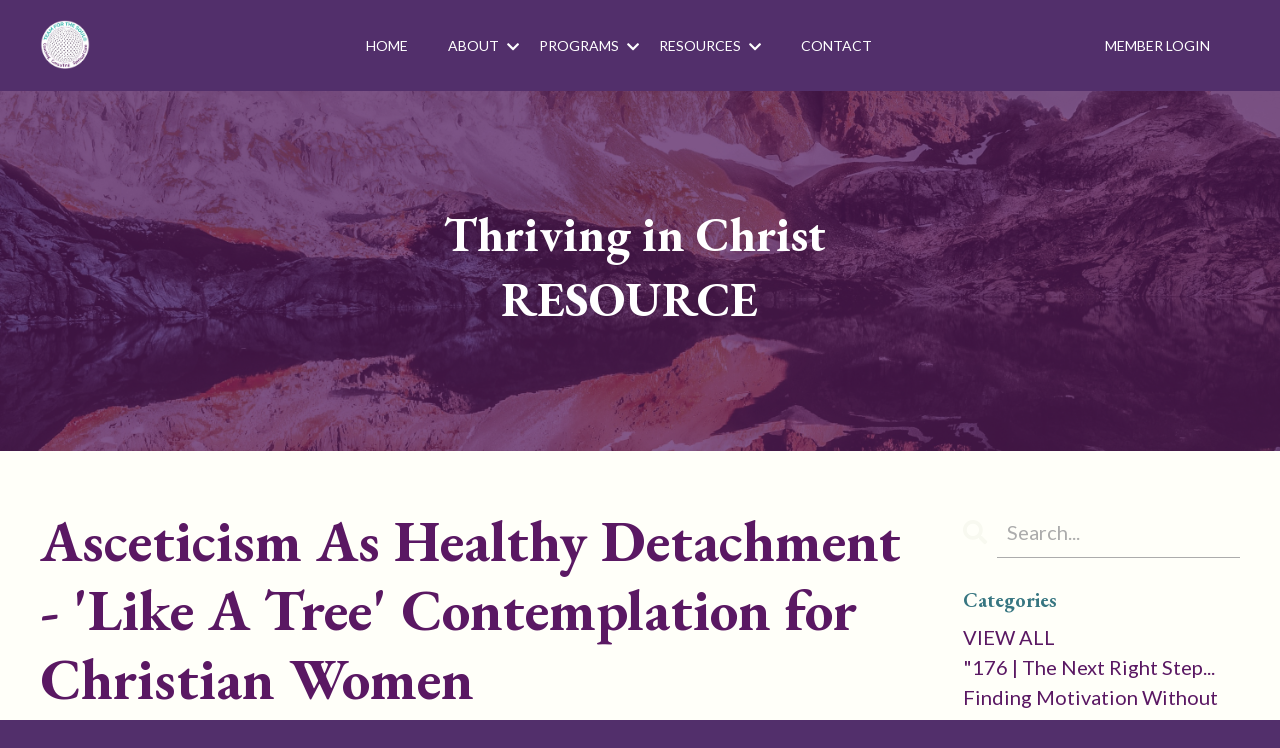

--- FILE ---
content_type: text/html; charset=utf-8
request_url: https://www.teamforthesoul.com/blog/like-a-tree-contemplation
body_size: 23962
content:
<!doctype html>
<html lang="en">
  <head>
    
              <meta name="csrf-param" content="authenticity_token">
              <meta name="csrf-token" content="QIcqXswN0aUufIFiezJjyUVwOIuCX9qfGARjuVozwd996FetmeImJ9LarpwDJ1+EmAoPhDBNGsUH13a9H/3GEw==">
            
    <title>
      
        Asceticism As Healthy Detachment - 'Like A Tree' Contemplation
      
    </title>
    <meta charset="utf-8" />
    <meta http-equiv="x-ua-compatible" content="ie=edge, chrome=1">
    <meta name="viewport" content="width=device-width, initial-scale=1, shrink-to-fit=no">
    
      <meta name="description" content="Seeking healthy detachment or asceticism from the demands of our 3D world? Pause, breathe and connect with God&#39;s Living Waters through this contemplative practice and Scripture." />
    
    <meta property="og:type" content="website">
<meta property="og:url" content="https://www.teamforthesoul.com/blog/like-a-tree-contemplation">
<meta name="twitter:card" content="summary_large_image">

<meta property="og:title" content="Asceticism As Healthy Detachment - 'Like A Tree' Contemplation">
<meta name="twitter:title" content="Asceticism As Healthy Detachment - 'Like A Tree' Contemplation">


<meta property="og:description" content="Seeking healthy detachment or asceticism from the demands of our 3D world? Pause, breathe and connect with God&#39;s Living Waters through this contemplative practice and Scripture.">
<meta name="twitter:description" content="Seeking healthy detachment or asceticism from the demands of our 3D world? Pause, breathe and connect with God&#39;s Living Waters through this contemplative practice and Scripture.">


<meta property="og:image" content="https://kajabi-storefronts-production.kajabi-cdn.com/kajabi-storefronts-production/file-uploads/blogs/2147506414/images/378def8-2c84-7f04-e2ef-6bc6515bd3ee_128._YT.png">
<meta name="twitter:image" content="https://kajabi-storefronts-production.kajabi-cdn.com/kajabi-storefronts-production/file-uploads/blogs/2147506414/images/378def8-2c84-7f04-e2ef-6bc6515bd3ee_128._YT.png">


    
      <link href="https://kajabi-storefronts-production.kajabi-cdn.com/kajabi-storefronts-production/file-uploads/themes/2151770397/settings_images/d11b323-60ae-2f0-4f22-665c21424b4_TS_Logo.png?v=2" rel="shortcut icon" />
    
    <link rel="canonical" href="https://www.teamforthesoul.com/blog/like-a-tree-contemplation" />

    <!-- Google Fonts ====================================================== -->
    
      <link href="//fonts.googleapis.com/css?family=Lato:400,700,400italic,700italic|EB+Garamond:400,700,400italic,700italic" rel="stylesheet" type="text/css">
    

    <!-- Kajabi CSS ======================================================== -->
    <link rel="stylesheet" media="screen" href="https://kajabi-app-assets.kajabi-cdn.com/assets/core-0d125629e028a5a14579c81397830a1acd5cf5a9f3ec2d0de19efb9b0795fb03.css" />

    

    <link rel="stylesheet" href="https://use.fontawesome.com/releases/v5.15.2/css/all.css" crossorigin="anonymous">

    <link rel="stylesheet" media="screen" href="https://kajabi-storefronts-production.kajabi-cdn.com/kajabi-storefronts-production/themes/2151770397/assets/styles.css?1768599484618675" />

    <!-- Customer CSS ====================================================== -->
    <link rel="stylesheet" media="screen" href="https://kajabi-storefronts-production.kajabi-cdn.com/kajabi-storefronts-production/themes/2151770397/assets/overrides.css?1768599484618675" />
    <style>
  /* Custom CSS Added Via Theme Settings */
  /* This creates bigger spacing between the main navigation menu items */

.header__content--desktop .link-list__link {
margin-left: 20px !important;
margin-right: 20px !important;
}


/* This underlines the main navigation menu items when hovering over them */

.header a.link-list__link:hover {
text-decoration: underline !important;
}


/* This modifies the form fields to have squared edges and only show the bottom border */

.form-control {
border-radius: 0px !important;
border-left-width: 0px !important;
border-top-width: 0px !important;
border-right-width: 0px !important;
background-color: #ffffff00 !important;
border-color: #ACACAC !important;
}


/* This removes the shadow from the form button */

.form-btn {
-webkit-box-shadow: 0 0px 0px rgb(0 0 0 / 10%) !important;
box-shadow: 0 0px 0px rgb(0 0 0 / 10%) !important;
}


/* This removes the rounded corners of the filter field as seen on the Announcements and Blog Search Pages  */

.filter__field {
border-radius: 0px !important;
}


/* This removes the shadow from buttons throughout the site */

.btn {
-webkit-box-shadow: 0 0px 0px rgb(0 0 0 / 10%) !important;
box-shadow: 0 0px 0px rgb(0 0 0 / 10%) !important;
}


/* This modifies the accordions to only show the bottom border */

.block-type--accordion .block {
border-top: 0px !important;
border-left: 0px !important;
border-right: 0px !important;
}


/* This adds more spacing between the login page title and login form fields */

h1.auth__title { 
margin-bottom: 40px; !important;
}


/* This reduces the h1 font size of the blog post title on the blog feed page on desktop  */

@media (min-width: 768px) {
h1.blog-post-body__title {
font-size: 58px !important;
}
}

/* This moves the podcast intro section up higher so that it is behind the transparent header. Delete this code if not using a transparent header for the website theme */

.podcast-intro { 
margin-top: -80px !important;
padding-top: 80px !important;
}


/* This moves the coaching product hero section up higher so that it is behind the transparent header. Delete this code if not using a transparent header for the website theme */

.coaching-programs__container { 
margin-top: -94px !important;
}

.coaching-programs__header  {
padding-top: 94px !important;
}


/* This removes the rounded corners on the error prompt */

.parsley-errors-list {
border-radius: 0px !important;
}


/* This removes the rounded corners on alert messages */

.alert {
border-radius: 0px !important;
}


/* This modifies the colors on the red alert message */

.alert--danger {
border-color: #7D251C !important;
color: #7D251C !important;
background-color: RGBA(125, 37, 28, 0.15) !important;
}

/* This changes the bulleted list to have green check marks instead of dots */

.bullet-check {
list-style-type: none;
}

.bullet-check li {
list-style-type: none;
position: relative;
padding-left: 6px;
}

.bullet-check li:before {
content: '\2713';
color: #377681;
font-size: 20px;
position: absolute;
top: -3px;
left: -20px;
}

/* This changes the bulleted list to have green arrows instead of dots */

.bullet-arrow {
list-style-type: none;
}

.bullet-arrow li {
list-style-type: none;
position: relative;
padding-left: 8px;
}

.bullet-arrow li:before {
content: '\00BB';
color: #3cb9b1;
font-size: 35px;
position: absolute;
top: -14px;
left: -20px;
}

/* This changes the bulleted list to have green arrows instead of dots */

.bullet-arrow {
list-style-type: none;
}

.bullet-arrow li {
list-style-type: none;
position: relative;
padding-left: 8px;
}

.bullet-arrow li:before {
content: '\00BB';
color: #377681;
font-size: 35px;
position: absolute;
top: -14px;
left: -20px;
}

/* Hide the primary image in the blog post - by Francis*/
.blog-post-body__media {
    display: none;
}
</style>


    <!-- Kajabi Editor Only CSS ============================================ -->
    

    <!-- Header hook ======================================================= -->
    <link rel="alternate" type="application/rss+xml" title="Growth &amp; Renewal Resources | Team For The Soul®" href="https://www.teamforthesoul.com/blog.rss" /><script type="text/javascript">
  var Kajabi = Kajabi || {};
</script>
<script type="text/javascript">
  Kajabi.currentSiteUser = {
    "id" : "-1",
    "type" : "Guest",
    "contactId" : "",
  };
</script>
<script type="text/javascript">
  Kajabi.theme = {
    activeThemeName: "Ts   Home Page Template Taylor 1664570185",
    previewThemeId: null,
    editor: false
  };
</script>
<meta name="turbo-prefetch" content="false">
<!-- Deadline Funnel --><script type="text/javascript" data-cfasync="false">function SendUrlToDeadlineFunnel(e){var r,t,c,a,h,n,o,A,i = "ABCDEFGHIJKLMNOPQRSTUVWXYZabcdefghijklmnopqrstuvwxyz0123456789+/=",d=0,l=0,s="",u=[];if(!e)return e;do r=e.charCodeAt(d++),t=e.charCodeAt(d++),c=e.charCodeAt(d++),A=r<<16|t<<8|c,a=A>>18&63,h=A>>12&63,n=A>>6&63,o=63&A,u[l++]=i.charAt(a)+i.charAt(h)+i.charAt(n)+i.charAt(o);while(d<e.length);s=u.join("");var C=e.length%3;var decoded = (C?s.slice(0,C-3):s)+"===".slice(C||3);decoded = decoded.replace("+", "-");decoded = decoded.replace("/", "_");return decoded;} var dfUrl = SendUrlToDeadlineFunnel(location.href); var dfParentUrlValue;try {dfParentUrlValue = window.parent.location.href;} catch(err) {if(err.name === "SecurityError") {dfParentUrlValue = document.referrer;}}var dfParentUrl = (parent !== window) ? ("/" + SendUrlToDeadlineFunnel(dfParentUrlValue)) : "";(function() {var s = document.createElement("script");s.type = "text/javascript";s.async = true;s.setAttribute("data-scriptid", "dfunifiedcode");s.src ="https://a.deadlinefunnel.com/unified/reactunified.bundle.js?userIdHash=eyJpdiI6Ii9DMmlOOThxK0lxU3JvKytiNW1NaXc9PSIsInZhbHVlIjoia0l6eEZqUlB3NVI0M3BmVks0dVNkQT09IiwibWFjIjoiMzhjMTUxMGE0NDBmZDMxZmFkNTVkNmMzYzQ5MzhiN2NkYjgwMWJjY2Y1NDk3OTRiMGYwOGRjYjdmNmZhN2Q4YyJ9&pageFromUrl="+dfUrl+"&parentPageFromUrl="+dfParentUrl;var s2 = document.getElementsByTagName("script")[0];s2.parentNode.insertBefore(s, s2);})();</script><!-- End Deadline Funnel --><script async src="https://www.googletagmanager.com/gtag/js?id=G-GFVPS1SZNR"></script>
<script>
  window.dataLayer = window.dataLayer || [];
  function gtag(){dataLayer.push(arguments);}
  gtag('js', new Date());
  gtag('config', 'G-GFVPS1SZNR');
</script>
<style type="text/css">
  #editor-overlay {
    display: none;
    border-color: #2E91FC;
    position: absolute;
    background-color: rgba(46,145,252,0.05);
    border-style: dashed;
    border-width: 3px;
    border-radius: 3px;
    pointer-events: none;
    cursor: pointer;
    z-index: 10000000000;
  }
  .editor-overlay-button {
    color: white;
    background: #2E91FC;
    border-radius: 2px;
    font-size: 13px;
    margin-inline-start: -24px;
    margin-block-start: -12px;
    padding-block: 3px;
    padding-inline: 10px;
    text-transform:uppercase;
    font-weight:bold;
    letter-spacing:1.5px;

    left: 50%;
    top: 50%;
    position: absolute;
  }
</style>
<script src="https://kajabi-app-assets.kajabi-cdn.com/vite/assets/track_analytics-999259ad.js" crossorigin="anonymous" type="module"></script><link rel="modulepreload" href="https://kajabi-app-assets.kajabi-cdn.com/vite/assets/stimulus-576c66eb.js" as="script" crossorigin="anonymous">
<link rel="modulepreload" href="https://kajabi-app-assets.kajabi-cdn.com/vite/assets/track_product_analytics-9c66ca0a.js" as="script" crossorigin="anonymous">
<link rel="modulepreload" href="https://kajabi-app-assets.kajabi-cdn.com/vite/assets/stimulus-e54d982b.js" as="script" crossorigin="anonymous">
<link rel="modulepreload" href="https://kajabi-app-assets.kajabi-cdn.com/vite/assets/trackProductAnalytics-3d5f89d8.js" as="script" crossorigin="anonymous">      <script type="text/javascript">
        if (typeof (window.rudderanalytics) === "undefined") {
          !function(){"use strict";window.RudderSnippetVersion="3.0.3";var sdkBaseUrl="https://cdn.rudderlabs.com/v3"
          ;var sdkName="rsa.min.js";var asyncScript=true;window.rudderAnalyticsBuildType="legacy",window.rudderanalytics=[]
          ;var e=["setDefaultInstanceKey","load","ready","page","track","identify","alias","group","reset","setAnonymousId","startSession","endSession","consent"]
          ;for(var n=0;n<e.length;n++){var t=e[n];window.rudderanalytics[t]=function(e){return function(){
          window.rudderanalytics.push([e].concat(Array.prototype.slice.call(arguments)))}}(t)}try{
          new Function('return import("")'),window.rudderAnalyticsBuildType="modern"}catch(a){}
          if(window.rudderAnalyticsMount=function(){
          "undefined"==typeof globalThis&&(Object.defineProperty(Object.prototype,"__globalThis_magic__",{get:function get(){
          return this},configurable:true}),__globalThis_magic__.globalThis=__globalThis_magic__,
          delete Object.prototype.__globalThis_magic__);var e=document.createElement("script")
          ;e.src="".concat(sdkBaseUrl,"/").concat(window.rudderAnalyticsBuildType,"/").concat(sdkName),e.async=asyncScript,
          document.head?document.head.appendChild(e):document.body.appendChild(e)
          },"undefined"==typeof Promise||"undefined"==typeof globalThis){var d=document.createElement("script")
          ;d.src="https://polyfill-fastly.io/v3/polyfill.min.js?version=3.111.0&features=Symbol%2CPromise&callback=rudderAnalyticsMount",
          d.async=asyncScript,document.head?document.head.appendChild(d):document.body.appendChild(d)}else{
          window.rudderAnalyticsMount()}window.rudderanalytics.load("2apYBMHHHWpiGqicceKmzPebApa","https://kajabiaarnyhwq.dataplane.rudderstack.com",{})}();
        }
      </script>
      <script type="text/javascript">
        if (typeof (window.rudderanalytics) !== "undefined") {
          rudderanalytics.page({"account_id":"2147581398","site_id":"2147596466"});
        }
      </script>
      <script type="text/javascript">
        if (typeof (window.rudderanalytics) !== "undefined") {
          (function () {
            function AnalyticsClickHandler (event) {
              const targetEl = event.target.closest('a') || event.target.closest('button');
              if (targetEl) {
                rudderanalytics.track('Site Link Clicked', Object.assign(
                  {"account_id":"2147581398","site_id":"2147596466"},
                  {
                    link_text: targetEl.textContent.trim(),
                    link_href: targetEl.href,
                    tag_name: targetEl.tagName,
                  }
                ));
              }
            };
            document.addEventListener('click', AnalyticsClickHandler);
          })();
        }
      </script>
<script>
!function(f,b,e,v,n,t,s){if(f.fbq)return;n=f.fbq=function(){n.callMethod?
n.callMethod.apply(n,arguments):n.queue.push(arguments)};if(!f._fbq)f._fbq=n;
n.push=n;n.loaded=!0;n.version='2.0';n.agent='plkajabi';n.queue=[];t=b.createElement(e);t.async=!0;
t.src=v;s=b.getElementsByTagName(e)[0];s.parentNode.insertBefore(t,s)}(window,
                                                                      document,'script','https://connect.facebook.net/en_US/fbevents.js');


fbq('init', '1519999505029162');
fbq('track', "PageView");</script>
<noscript><img height="1" width="1" style="display:none"
src="https://www.facebook.com/tr?id=1519999505029162&ev=PageView&noscript=1"
/></noscript>
<meta name='site_locale' content='en'><style type="text/css">
  /* Font Awesome 4 */
  .fa.fa-twitter{
    font-family:sans-serif;
  }
  .fa.fa-twitter::before{
    content:"𝕏";
    font-size:1.2em;
  }

  /* Font Awesome 5 */
  .fab.fa-twitter{
    font-family:sans-serif;
  }
  .fab.fa-twitter::before{
    content:"𝕏";
    font-size:1.2em;
  }
</style>
<link rel="stylesheet" href="https://cdn.jsdelivr.net/npm/@kajabi-ui/styles@1.0.4/dist/kajabi_products/kajabi_products.css" />
<script type="module" src="https://cdn.jsdelivr.net/npm/@pine-ds/core@3.14.0/dist/pine-core/pine-core.esm.js"></script>
<script nomodule src="https://cdn.jsdelivr.net/npm/@pine-ds/core@3.14.0/dist/pine-core/index.esm.js"></script>


  </head>

  <style>
  body {
    
      
        background-color: #522f6b;
      
    
  }
</style>

  <body id="encore-theme" class="background-dark">
    


    <div id="section-header" data-section-id="header">

<style>
  /* Default Header Styles */
  .header {
    
      background-color: #522f6b;
    
    font-size: 14px;
  }
  .header a,
  .header a.link-list__link,
  .header a.link-list__link:hover,
  .header a.social-icons__icon,
  .header .user__login a,
  .header .dropdown__item a,
  .header .dropdown__trigger:hover {
    color: #ffffff;
  }
  .header .dropdown__trigger {
    color: #ffffff !important;
  }
  /* Mobile Header Styles */
  @media (max-width: 767px) {
    .header {
      
      font-size: 16px;
    }
    
    .header .hamburger__slices .hamburger__slice {
      
        background-color: #ffffff;
      
    }
    
      .header a.link-list__link, .dropdown__item a, .header__content--mobile {
        text-align: left;
      }
    
    .header--overlay .header__content--mobile  {
      padding-bottom: 20px;
    }
  }
  /* Sticky Styles */
  
    .header.header--fixed {
      background-color: #522f6b;
      
        background-color: ;
      
      
        background-color: ;
      
    }
    
    
    .header.header--fixed .hamburger__slice {
      
        background-color: ;
      
    }
  
</style>

<div class="hidden">
  
    
  
    
  
    
  
    
  
    
  
    
  
    
  
  
  
  
</div>

<header class="header header--static sticky   background-dark header--close-on-scroll" kjb-settings-id="sections_header_settings_background_color">
  <div class="hello-bars">
    
      
    
      
    
      
    
      
    
      
    
      
    
      
    
  </div>
  
    <div class="header__wrap">
      <div class="header__content header__content--desktop background-dark">
        <div class="container header__container media justify-content-left">
          
            
                <style>
@media (min-width: 768px) {
  #block-1555988494486 {
    text-align: left;
  }
} 
</style>

<div id="block-1555988494486" class="header__block header__block--logo header__block--show header__switch-content " kjb-settings-id="sections_header_blocks_1555988494486_settings_stretch">
  <style>
  #block-1555988494486 {
    line-height: 1;
  }
  #block-1555988494486 .logo__image {
    display: block;
    width: 50px;
  }
  #block-1555988494486 .logo__text {
    color: #000000;
  }
</style>

<a class="logo" href="/">
  
    
      <img class="logo__image" src="https://kajabi-storefronts-production.kajabi-cdn.com/kajabi-storefronts-production/file-uploads/themes/2151770397/settings_images/eb7d3c-2c7-3df-e4aa-34b8bcdb8ba_TS_Logo.png" kjb-settings-id="sections_header_blocks_1555988494486_settings_logo" alt="Team For The Soul logo" />
    
  
</a>

</div>

              
          
            
                <style>
@media (min-width: 768px) {
  #block-1767900376142 {
    text-align: right;
  }
} 
</style>

<div id="block-1767900376142" class="header__block header__switch-content header__block--menu stretch" kjb-settings-id="sections_header_blocks_1767900376142_settings_stretch">
  <div class="link-list justify-content-right" kjb-settings-id="sections_header_blocks_1767900376142_settings_menu">
  
    <a class="link-list__link" href="https://www.teamforthesoul.com/" >HOME</a>
  
</div>

</div>

              
          
            
                <style>
@media (min-width: 768px) {
  #block-1767899977745 {
    text-align: left;
  }
} 
</style>

<div id="block-1767899977745" class="header__block header__switch-content header__block--dropdown " kjb-settings-id="sections_header_blocks_1767899977745_settings_stretch">
  <style>
  /* Dropdown menu colors for desktop */
  @media (min-width: 768px) {
    #block-1767899977745 .dropdown__menu {
      background-color: #5a1863;
    }
    #block-1767899977745 .dropdown__item a {
      color: #ffffff;
    }
  }
  /* Mobile menu text alignment */
  @media (max-width: 767px) {
    #block-1767899977745 .dropdown__item a {
      text-align: left;
    }
  }
</style>

<div class="dropdown" kjb-settings-id="sections_header_blocks_1767899977745_settings_trigger">
  <a class="dropdown__trigger">
    ABOUT
    
      <i class="dropdown__icon fa fa-chevron-down"></i>
    
  </a>
  <div class="dropdown__menu dropdown__menu--text-left ">
    
      <span class="dropdown__item"><a href="https://www.teamforthesoul.com/about" >Team For The Soul®</a></span>
    
      <span class="dropdown__item"><a href="https://www.teamforthesoul.com/drioanapopa" >Dr. Ioana Popa</a></span>
    
      <span class="dropdown__item"><a href="https://www.teamforthesoul.com/sebastien" >Sebastien Falardeau</a></span>
    
  </div>
</div>

</div>

              
          
            
                <style>
@media (min-width: 768px) {
  #block-1758116865707 {
    text-align: left;
  }
} 
</style>

<div id="block-1758116865707" class="header__block header__switch-content header__block--dropdown " kjb-settings-id="sections_header_blocks_1758116865707_settings_stretch">
  <style>
  /* Dropdown menu colors for desktop */
  @media (min-width: 768px) {
    #block-1758116865707 .dropdown__menu {
      background-color: #5a1863;
    }
    #block-1758116865707 .dropdown__item a {
      color: #ffffff;
    }
  }
  /* Mobile menu text alignment */
  @media (max-width: 767px) {
    #block-1758116865707 .dropdown__item a {
      text-align: left;
    }
  }
</style>

<div class="dropdown" kjb-settings-id="sections_header_blocks_1758116865707_settings_trigger">
  <a class="dropdown__trigger">
    PROGRAMS
    
      <i class="dropdown__icon fa fa-chevron-down"></i>
    
  </a>
  <div class="dropdown__menu dropdown__menu--text-left ">
    
      <span class="dropdown__item"><a href="https://www.teamforthesoul.com/heartinchristcoaching" >Christian Women Coaching</a></span>
    
      <span class="dropdown__item"><a href="https://www.teamforthesoul.com/grief-recovery-method" >From Grief To Hope</a></span>
    
      <span class="dropdown__item"><a href="https://www.teamforthesoul.com/the-renewal-in-action-tria-christians" >From Burnout to Joy</a></span>
    
      <span class="dropdown__item"><a href="https://www.teamforthesoul.com/wakeuptoyoursoul-begin" >Christian Contemplation</a></span>
    
  </div>
</div>

</div>

              
          
            
                <style>
@media (min-width: 768px) {
  #block-1767900211093 {
    text-align: left;
  }
} 
</style>

<div id="block-1767900211093" class="header__block header__switch-content header__block--dropdown " kjb-settings-id="sections_header_blocks_1767900211093_settings_stretch">
  <style>
  /* Dropdown menu colors for desktop */
  @media (min-width: 768px) {
    #block-1767900211093 .dropdown__menu {
      background-color: #5a1863;
    }
    #block-1767900211093 .dropdown__item a {
      color: #ffffff;
    }
  }
  /* Mobile menu text alignment */
  @media (max-width: 767px) {
    #block-1767900211093 .dropdown__item a {
      text-align: left;
    }
  }
</style>

<div class="dropdown" kjb-settings-id="sections_header_blocks_1767900211093_settings_trigger">
  <a class="dropdown__trigger">
    RESOURCES
    
      <i class="dropdown__icon fa fa-chevron-down"></i>
    
  </a>
  <div class="dropdown__menu dropdown__menu--text-left ">
    
      <span class="dropdown__item"><a href="https://www.teamforthesoul.com/podcasts/thriving-in-christ-professional-women-high-level-habits-resilience-burnout-stress-grief" >Podcast </a></span>
    
      <span class="dropdown__item"><a href="https://www.teamforthesoul.com/blog" >Youtube</a></span>
    
  </div>
</div>

</div>

              
          
            
                <style>
@media (min-width: 768px) {
  #block-1767900509661 {
    text-align: right;
  }
} 
</style>

<div id="block-1767900509661" class="header__block header__switch-content header__block--menu " kjb-settings-id="sections_header_blocks_1767900509661_settings_stretch">
  <div class="link-list justify-content-right" kjb-settings-id="sections_header_blocks_1767900509661_settings_menu">
  
    <a class="link-list__link" href="https://www.teamforthesoul.com/contact" >CONTACT</a>
  
</div>

</div>

              
          
            
                <style>
@media (min-width: 768px) {
  #block-1767900417145 {
    text-align: right;
  }
} 
</style>

<div id="block-1767900417145" class="header__block header__switch-content header__block--menu stretch" kjb-settings-id="sections_header_blocks_1767900417145_settings_stretch">
  <div class="link-list justify-content-right" kjb-settings-id="sections_header_blocks_1767900417145_settings_menu">
  
    <a class="link-list__link" href="https://www.teamforthesoul.com/login" >MEMBER LOGIN</a>
  
</div>

</div>

              
          
          
            <div class="hamburger hidden--desktop" kjb-settings-id="sections_header_settings_hamburger_color">
              <div class="hamburger__slices">
                <div class="hamburger__slice hamburger--slice-1"></div>
                <div class="hamburger__slice hamburger--slice-2"></div>
                <div class="hamburger__slice hamburger--slice-3"></div>
                <div class="hamburger__slice hamburger--slice-4"></div>
              </div>
            </div>
          
        </div>
      </div>
      <div class="header__content header__content--mobile">
        <div class="header__switch-content header__spacer"></div>
      </div>
    </div>
  
</header>

</div>
    <main>
      <div data-dynamic-sections=blog_post><div id="section-1642559746052" data-section-id="1642559746052"><style>
  
    #section-1642559746052 {
      background-image: url(https://kajabi-storefronts-production.kajabi-cdn.com/kajabi-storefronts-production/themes/2151770397/settings_images/ldfHp5u2TBmcJLTnluKD_KAJABI_Banner_9.jpg);
      background-position: center;
    }
  
  #section-1642559746052 .section__overlay {
    position: absolute;
    width: 100%;
    height: 100%;
    left: 0;
    top: 0;
    background-color: rgba(90, 24, 99, 0.62);
  }
  #section-1642559746052 .sizer {
    padding-top: 40px;
    padding-bottom: 40px;
  }
  #section-1642559746052 .container {
    max-width: calc(1260px + 10px + 10px);
    padding-right: 10px;
    padding-left: 10px;
    
  }
  #section-1642559746052 .row {
    
  }
  #section-1642559746052 .container--full {
    width: 100%;
    max-width: calc(100% + 10px + 10px);
  }
  @media (min-width: 768px) {
    
      #section-1642559746052 {
        
      }
    
    #section-1642559746052 .sizer {
      padding-top: 100px;
      padding-bottom: 100px;
    }
    #section-1642559746052 .container {
      max-width: calc(1260px + 40px + 40px);
      padding-right: 40px;
      padding-left: 40px;
    }
    #section-1642559746052 .container--full {
      max-width: calc(100% + 40px + 40px);
    }
  }
  
  
</style>


<section kjb-settings-id="sections_1642559746052_settings_background_color"
  class="section
  
  
   background-dark "
  data-reveal-event=""
  data-reveal-offset=""
  data-reveal-units="seconds">
  <div class="sizer ">
    
    <div class="section__overlay"></div>
    <div class="container ">
      <div class="row align-items-center justify-content-center">
        
          




<style>
  /* flush setting */
  
  
  /* margin settings */
  #block-1642559746052_0, [data-slick-id="1642559746052_0"] {
    margin-top: 0px;
    margin-right: 0px;
    margin-bottom: 0px;
    margin-left: 0px;
  }
  #block-1642559746052_0 .block, [data-slick-id="1642559746052_0"] .block {
    /* border settings */
    border: 4px none black;
    border-radius: 4px;
    

    /* background color */
    
    /* default padding for mobile */
    
    
    
    /* mobile padding overrides */
    
    
    
    
    
  }

  @media (min-width: 768px) {
    /* desktop margin settings */
    #block-1642559746052_0, [data-slick-id="1642559746052_0"] {
      margin-top: 0px;
      margin-right: 0px;
      margin-bottom: 0px;
      margin-left: 0px;
    }
    #block-1642559746052_0 .block, [data-slick-id="1642559746052_0"] .block {
      /* default padding for desktop  */
      
      
      /* desktop padding overrides */
      
      
      
      
      
    }
  }
  /* mobile text align */
  @media (max-width: 767px) {
    #block-1642559746052_0, [data-slick-id="1642559746052_0"] {
      text-align: center;
    }
  }
</style>



<div
  id="block-1642559746052_0"
  class="
  block-type--text
  text-center
  col-10
  
  
  
    
  
  
  "
  
  data-reveal-event=""
  data-reveal-offset=""
  data-reveal-units="seconds"
  
    kjb-settings-id="sections_1642559746052_blocks_1642559746052_0_settings_width"
    >
  <div class="block
    box-shadow-none
    "
    
      data-aos="none"
      data-aos-delay="0"
      data-aos-duration="0"
    
    >
    
    <style>
  
  #block-1577982541036_0 .btn {
    margin-top: 1rem;
  }
</style>

<h2><span style="color: #ffffff;">Thriving in Christ </span></h2>
<h2><span style="color: #ffffff;">RESOURCE  </span></h2>

  </div>
</div>


        
      </div>
    </div>
  </div>
</section>
</div><div id="section-1599688991346" data-section-id="1599688991346"><style>
  
  .blog-post-body {
    background-color: #fffff9;
  }
  .blog-post-body .sizer {
    padding-top: 40px;
    padding-bottom: 40px;
  }
  .blog-post-body .container {
    max-width: calc(1260px + 10px + 10px);
    padding-right: 10px;
    padding-left: 10px;
  }
  .blog-post-body__panel {
    background-color: #ffffff;
    border-color: ;
    border-radius: 4px;
    border-style: none;
    border-width: 25px ;
  }
  .blog-post-body__title {
    color:  !important;
  }
  .blog-post-body__date {
    color: ;
  }
  .tag {
    color: #fffff9;
    background-color: #5a1863;
  }
  .tag:hover {
    color: #fffff9;
    background-color: #5a1863;
  }
  .blog-post-body__content {
    color: #10073f;
  }
  @media (min-width: 768px) {
    
    .blog-post-body .sizer {
      padding-top: 40px;
      padding-bottom: 40px;
    }
    .blog-post-body .container {
      max-width: calc(1260px + 40px + 40px);
      padding-right: 40px;
      padding-left: 40px;
    }
  }
</style>

<section class="blog-post-body background-light" kjb-settings-id="sections_1599688991346_settings_background_color">
  <div class="sizer">
    
    <div class="container">
      <div class="row">
        
          <div class="col-lg-9">
        
          
            
            <div class="blog-post-body__info">
              <h1 class="blog-post-body__title">Asceticism As Healthy Detachment - 'Like A Tree' Contemplation for Christian Women</h1>
              
                <span class="blog-post-body__tags" kjb-settings-id="sections_1599688991346_settings_show_tags">
                  
                    
                      <a class="tag" href="https://www.teamforthesoul.com/blog?tag=contemplative+practices">contemplative practices</a>
                    
                      <a class="tag" href="https://www.teamforthesoul.com/blog?tag=grow+with+scriptures+%26+science+%26+psychology">grow with scriptures & science & psychology</a>
                    
                  
                </span>
              
              
              
            </div>
            
              <div class="blog-post-body__media">
  
  
  
    
      <img src="https://kajabi-storefronts-production.kajabi-cdn.com/kajabi-storefronts-production/file-uploads/blogs/2147506414/images/378def8-2c84-7f04-e2ef-6bc6515bd3ee_128._YT.png" alt="" />
    
  


</div>

            
            <div class="blog-post-body__content">
              <p><span style="color: #5a1863;"><em><strong>by&nbsp;Dr. Ioana Popa</strong></em></span></p>
<p>Here is an invitation to spend some time today with Scripture verse in a short contemplative practice.</p>
<p>The Bible verse in this episode I absolutely love, and I pray that it will help you nourish your body, emotions, thoughts, soul, and connect with God - who is the ultimate nourishment for us from the inside-out.</p>
<p>As we connect with God in our inner foldings of our soul, we become in time more and more detached from the three-dimensional world (not that we don't need it!) and bring balance and peace, which can translate into more balanced and peaceful interactions with others.</p>
<p>This healthy detachment is what early christians called asceticism, and there is a way to do this with gentleness and compassion, while making sure that we also care for our needs in a balanced way.</p>
<p>So get ready to relax and sit down for this Contemplative Practice and a Bible Verse to spend time with God.</p>
<p>This way you can regenerate and continue to serve others in Christ with joy, energy and peace.</p>
<p>AND make sure you do NOT drive NOR operate any machineries while doing Contemplative Practices, as we access different forms of inner awareness and are less attentive to external situations.</p>
<p>When you are ready, click PLAY</p>
<p>May this bless you abundantly!</p>
<p>Your sister in Christ, <br />Dr. Ioana</p>
<p><iframe width="560" height="315" src="https://www.youtube.com/embed/vA0HgtKmopY?si=jOmCFy8THA-cO8nT" title="YouTube video player" frameborder="0" allow="accelerometer; autoplay; clipboard-write; encrypted-media; gyroscope; picture-in-picture; web-share" referrerpolicy="strict-origin-when-cross-origin" allowfullscreen="allowfullscreen"> </iframe></p>
<p>&nbsp;<span>DISCLAIMER:</span><br /><span>All information provided on this website is strictly for educational purposes and does not form a physician-patient or coach/consultant-client relationship. All information is provided as is and is used at your own risk. Please speak to your doctor, medical and mental health providers about any information you listen to or read on this channel or related websites.</span></p>
<p>&nbsp;</p>
            </div>
            
            
              








<style>
  .blog-post-optin {
    background-color: ;
    border-color: #474747;
    border-width: 1px;
    text-align: center;
  }
  .blog-post-optin__disclaimer-text {
    color: #888888;
  }
  #opt-in-btn {
    border-color: #377681;
    border-radius: 0px;
    color: #ffffff;
    background-color: #377681;
  }
  #opt-in-btn.btn--outline {
    background: transparent;
    color: #377681;
  }
</style>

<div class="blog-post-optin " kjb-settings-id="sections_1599688991346_settings_opt_in_background_color">
  <div class="blog-post-optin__content" kjb-settings-id="sections_1599688991346_settings_opt_in_content"><h4><span style="color: #5a1863;">Join <strong>'Thriving In Christ' Resources</strong></span></h4>
<p><span style="color: #377681;"><em><strong>for Christian Women Professionals</strong></em></span></p>
<p style="font-size: 15px; text-align: justify;"><span style="color: #2c3e50;">Join our weekly emails with <em>Holistic Self-care Practices</em><em> and Resources</em> to <span style="font-weight: 400;">help you<em> </em></span><span style="font-weight: 400;"><em>balance your life: body, mind, heart and soul</em>, </span><span style="font-weight: 400;">simplify your <em>holistic daily self-care</em> from the inside out &amp; </span><em>early bird access to special offers.</em></span></p></div>
  <div class="blog-post-optin__form" kjb-settings-id="sections_1599688991346_settings_opt_in_form">
    
    
      <form data-parsley-validate="true" data-kjb-disable-on-submit="true" action="https://www.teamforthesoul.com/forms/2147944153/form_submissions" accept-charset="UTF-8" method="post"><input name="utf8" type="hidden" value="&#x2713;" autocomplete="off" /><input type="hidden" name="authenticity_token" value="SfxNysIg21pL92fEcLRONKr7UbfoHqdytEousHKILSGI1nsTstRacFAHGRRjdbSN3Bha49EAwN0QL2LreAPCIA==" autocomplete="off" /><input type="text" name="website_url" autofill="off" placeholder="Skip this field" style="display: none;" /><input type="hidden" name="kjb_fk_checksum" autofill="off" value="4d0a135fbdcd9469dde7c92814d5c6be" />
        <input type="hidden" name="thank_you_url" value="">
        
          <div class="text-field form-group"><input type="text" name="form_submission[name]" id="form_submission_name" value="" required="required" class="form-control" placeholder="Your first name" /></div>
        
          <div class="text-field form-group"><input type="text" name="form_submission[custom_1]" id="form_submission_custom_1" value="" required="required" class="form-control" placeholder="Your last name" /></div>
        
          <div class="email-field form-group"><input required="required" class="form-control" placeholder="Your best email address" type="email" name="form_submission[email]" id="form_submission_email" /></div>
        
          <div class="text-field form-group"><input type="text" name="form_submission[custom_26]" id="form_submission_custom_26" value="" required="required" class="form-control" placeholder="Are you a Christian woman?" /></div>
        
          <div class="text-field form-group"><input type="text" name="form_submission[custom_2]" id="form_submission_custom_2" value="" required="required" class="form-control" placeholder="How did you find out about us?" /></div>
        
          <div class="text-field form-group"><input type="text" name="form_submission[custom_27]" id="form_submission_custom_27" value="" class="form-control" placeholder="NOTES" /></div>
        
        <input id="opt-in-btn" class="btn btn--solid btn--medium btn--auto " type="submit" name="commit" value="YES, I'M IN!" />
      </form>
    
  </div>
  
</div>

            
            

          
        </div>
        <style>
   .sidebar__panel {
     background-color: #ffffff;
     border-color: ;
     border-radius: 4px;
     border-style: none;
     border-width: 25px ;
   }
</style>

<div class="col-lg-3    ">
  <div class="sidebar" kjb-settings-id="sections_1599688991346_settings_show_sidebar">
    
      
        <div class="sidebar__block">
          
              <style>
  .sidebar-search__icon i {
    color: ;
  }
  .sidebar-search--1600295460576 ::-webkit-input-placeholder {
    color: ;
  }
  .sidebar-search--1600295460576 ::-moz-placeholder {
    color: ;
  }
  .sidebar-search--1600295460576 :-ms-input-placeholder {
    color: ;
  }
  .sidebar-search--1600295460576 :-moz-placeholder {
    color: ;
  }
  .sidebar-search--1600295460576 .sidebar-search__input {
    color: ;
  }
</style>

<div class="sidebar-search sidebar-search--1600295460576" kjb-settings-id="sections_1599688991346_blocks_1600295460576_settings_search_text">
  <form class="sidebar-search__form" action="/blog/search" method="get" role="search">
    <span class="sidebar-search__icon"><i class="fa fa-search"></i></span>
    <input class="form-control sidebar-search__input" type="search" name="q" placeholder="Search...">
  </form>
</div>

            
        </div>
      
        <div class="sidebar__block">
          
              <style>
  .sidebar-categories--1600295464514 {
    text-align: left;
  }
  .sidebar-categories--1600295464514 .sidebar-categories__title {
    color: #377681;
  }
  .sidebar-categories--1600295464514 .sidebar-categories__select {
    color:  !important;
  }
  .sidebar-categories--1600295464514 .sidebar-categories__link {
    color: ;
  }
  .sidebar-categories--1600295464514 .sidebar-categories__tag {
    color: ;
  }
</style>

<div class="sidebar-categories sidebar-categories--1600295464514">
  <p class="h5 sidebar-categories__title" kjb-settings-id="sections_1599688991346_blocks_1600295464514_settings_heading">Categories</p>
  
    <a class="sidebar-categories__link" href="/blog" kjb-settings-id="sections_1599688991346_blocks_1600295464514_settings_all_tags">VIEW ALL</a>
    
      
        <a class="sidebar-categories__tag" href="https://www.teamforthesoul.com/blog?tag=%22176+%7C+the+next+right+step...+finding+motivation+without+being+motivated+a+conversation+with+cindy+baker">"176 | the next right step... finding motivation without being motivated a conversation with cindy baker</a>
      
    
      
        <a class="sidebar-categories__tag" href="https://www.teamforthesoul.com/blog?tag=%22177+%7C+finding+the+middle+way+while+eating%3A+nourishing+the+temple+of+god+with+pres.+krista+fedorchak">"177 | finding the middle way while eating: nourishing the temple of god with pres. krista fedorchak</a>
      
    
      
        <a class="sidebar-categories__tag" href="https://www.teamforthesoul.com/blog?tag=%2C+trinity">, trinity</a>
      
    
      
        <a class="sidebar-categories__tag" href="https://www.teamforthesoul.com/blog?tag=174+%7C+do+you+sacrifice+yourselves+on+the+%27altar+of+others%27%3F+renewal+conversation+with+leslie+davis+leslie+davis+emotional+intelligence+transformative+faith+best+selling+author+missions+%26+legacy">174 | do you sacrifice yourselves on the 'altar of others'? renewal conversation with leslie davis leslie davis emotional intelligence transformative faith best selling author missions & legacy</a>
      
    
      
        <a class="sidebar-categories__tag" href="https://www.teamforthesoul.com/blog?tag=175+%7C+what+binds+us+christians+together%3F+a+story+of+servant+leadership+with+mka.+jennifer+levine">175 | what binds us christians together? a story of servant leadership with mka. jennifer levine</a>
      
    
      
        <a class="sidebar-categories__tag" href="https://www.teamforthesoul.com/blog?tag=181+%7C+stuck+at+your+desk%3F+regenerate+and+connect+to+your+body">181 | stuck at your desk? regenerate and connect to your body</a>
      
    
      
        <a class="sidebar-categories__tag" href="https://www.teamforthesoul.com/blog?tag=185%7C+deep+connection+with+christ+in+suffering+for+christian+women+with+laura+bratton">185| deep connection with christ in suffering for christian women with laura bratton</a>
      
    
      
        <a class="sidebar-categories__tag" href="https://www.teamforthesoul.com/blog?tag=186%7C+is+there+hope+in+chronic+stress%3F+christ+in+the+suffering+with+cynthia+damaskos">186| is there hope in chronic stress? christ in the suffering with cynthia damaskos</a>
      
    
      
        <a class="sidebar-categories__tag" href="https://www.teamforthesoul.com/blog?tag=187+%7C+overcoming+burnout%3A+a+journey+in+faith+with+jesikah+wells">187 | overcoming burnout: a journey in faith with jesikah wells</a>
      
    
      
        <a class="sidebar-categories__tag" href="https://www.teamforthesoul.com/blog?tag=188+%7C+breathing+with+jesus+and+the+peace+barometerwith+marnie+swedberg">188 | breathing with jesus and the peace barometerwith marnie swedberg</a>
      
    
      
        <a class="sidebar-categories__tag" href="https://www.teamforthesoul.com/blog?tag=189+%7C+at+the+feet+of+christ%3A+internal+family+systems+and+faith+stages+with+julie+honeycutt">189 | at the feet of christ: internal family systems and faith stages with julie honeycutt</a>
      
    
      
        <a class="sidebar-categories__tag" href="https://www.teamforthesoul.com/blog?tag=190+%7C+setting+healthy+boundaries+for+christian+women+while+podcasting+with+stefanie+gass">190 | setting healthy boundaries for christian women while podcasting with stefanie gass</a>
      
    
      
        <a class="sidebar-categories__tag" href="https://www.teamforthesoul.com/blog?tag=191+%7C+is+god+pursuing+you+in+your+vocation%3F+your+work+is+worship+to+god+with+catherine+gates">191 | is god pursuing you in your vocation? your work is worship to god with catherine gates</a>
      
    
      
        <a class="sidebar-categories__tag" href="https://www.teamforthesoul.com/blog?tag=192+%7C++trauma+and+faith%3A+deciding+to+trust+god+fully+with+rebecca+medina+stewart">192 |  trauma and faith: deciding to trust god fully with rebecca medina stewart</a>
      
    
      
        <a class="sidebar-categories__tag" href="https://www.teamforthesoul.com/blog?tag=193+%7C+christian+women%3A+embrace+your+age+with+vitality+and+purpose">193 | christian women: embrace your age with vitality and purpose</a>
      
    
      
        <a class="sidebar-categories__tag" href="https://www.teamforthesoul.com/blog?tag=194+%7C+parting+the+red+sea+in+toxic+relationships+with+corine+la+font">194 | parting the red sea in toxic relationships with corine la font</a>
      
    
      
        <a class="sidebar-categories__tag" href="https://www.teamforthesoul.com/blog?tag=195+%7C+living+working+and+leading+from+your+soul+your+true+self+with+cristie+cerniglia">195 | living working and leading from your soul your true self with cristie cerniglia</a>
      
    
      
        <a class="sidebar-categories__tag" href="https://www.teamforthesoul.com/blog?tag=196+%7C+when+striving+is+not+working%3A+two+pathways+to+lead+from+your+soul+with+dr.+ioana+popa">196 | when striving is not working: two pathways to lead from your soul with dr. ioana popa</a>
      
    
      
        <a class="sidebar-categories__tag" href="https://www.teamforthesoul.com/blog?tag=197+%7C+loving+people+well%3A+overcoming+digital+addiction+with+mary+catherine+liscinski">197 | loving people well: overcoming digital addiction with mary catherine liscinski</a>
      
    
      
        <a class="sidebar-categories__tag" href="https://www.teamforthesoul.com/blog?tag=198+%7C+stop+the+cycle+leading+to+burnout%3A+separate+%26+release+from+the+cares+of+the+day">198 | stop the cycle leading to burnout: separate & release from the cares of the day</a>
      
    
      
        <a class="sidebar-categories__tag" href="https://www.teamforthesoul.com/blog?tag=199+%7C+unfolding+vocation%3A+following+god%E2%80%99s+holy+%E2%80%98breadcrumbs%E2%80%99+with+kristin+dronchi">199 | unfolding vocation: following god’s holy ‘breadcrumbs’ with kristin dronchi</a>
      
    
      
        <a class="sidebar-categories__tag" href="https://www.teamforthesoul.com/blog?tag=2+sides+of+one+coin">2 sides of one coin</a>
      
    
      
        <a class="sidebar-categories__tag" href="https://www.teamforthesoul.com/blog?tag=200+%7C+change+that+sticks%3A+growth+mindset+%26+map+of+the+inner+world+with+dr.+ioana+popa">200 | change that sticks: growth mindset & map of the inner world with dr. ioana popa</a>
      
    
      
        <a class="sidebar-categories__tag" href="https://www.teamforthesoul.com/blog?tag=201+%7C+how+does+god+show+up+in+our+lives%3F+christ+beyond+emotions+and+thoughts+with+pamela+williams">201 | how does god show up in our lives? christ beyond emotions and thoughts with pamela williams</a>
      
    
      
        <a class="sidebar-categories__tag" href="https://www.teamforthesoul.com/blog?tag=202+%7C+jumpstart+your+regeneration+with+a+small+step%3A+christian+contemplation+with+dr.+ioana+popa">202 | jumpstart your regeneration with a small step: christian contemplation with dr. ioana popa</a>
      
    
      
        <a class="sidebar-categories__tag" href="https://www.teamforthesoul.com/blog?tag=2026">2026</a>
      
    
      
        <a class="sidebar-categories__tag" href="https://www.teamforthesoul.com/blog?tag=203+%7C+thriving+in+life+%26+business%3A+trusting+god+through+adversities+with+judy+weber">203 | thriving in life & business: trusting god through adversities with judy weber</a>
      
    
      
        <a class="sidebar-categories__tag" href="https://www.teamforthesoul.com/blog?tag=204+%7C+breathing+with+god%3A+quick+steps+to+stay+grounded+with+dr.+ioana+popa">204 | breathing with god: quick steps to stay grounded with dr. ioana popa</a>
      
    
      
        <a class="sidebar-categories__tag" href="https://www.teamforthesoul.com/blog?tag=205+%7C+equipping+churches+to+handle+trauma+with+rev.+jocelyn+jones">205 | equipping churches to handle trauma with rev. jocelyn jones</a>
      
    
      
        <a class="sidebar-categories__tag" href="https://www.teamforthesoul.com/blog?tag=206+%7C+coaching%3A+can+it+help+us+grow+psychologically+and+spiritually+for+the+kingdom%3F+with+dr.+ioana+popa">206 | coaching: can it help us grow psychologically and spiritually for the kingdom? with dr. ioana popa</a>
      
    
      
        <a class="sidebar-categories__tag" href="https://www.teamforthesoul.com/blog?tag=207+%7C++grief+%26+perfectionism%3A+allowing+god+to+father+us+with+dr.+amanda+mcneil">207 |  grief & perfectionism: allowing god to father us with dr. amanda mcneil</a>
      
    
      
        <a class="sidebar-categories__tag" href="https://www.teamforthesoul.com/blog?tag=208+%7C+moving+up+to+your+next+level+and+feeling+resistance%3F+attachment+styles+%26+god+with+dr.+ioana+popa">208 | moving up to your next level and feeling resistance? attachment styles & god with dr. ioana popa</a>
      
    
      
        <a class="sidebar-categories__tag" href="https://www.teamforthesoul.com/blog?tag=209+%7C++myrrhbearing+women%3A+building+healing+communities+with+elissa+bjeletich+davis">209 |  myrrhbearing women: building healing communities with elissa bjeletich davis</a>
      
    
      
        <a class="sidebar-categories__tag" href="https://www.teamforthesoul.com/blog?tag=210+%7C+chronic+stress%3F+burnout%3F+why+do+they+sneak+up+on+christian+women%3F+with+dr.+ioana+popa">210 | chronic stress? burnout? why do they sneak up on christian women? with dr. ioana popa</a>
      
    
      
        <a class="sidebar-categories__tag" href="https://www.teamforthesoul.com/blog?tag=211+%7C+thriving+as+a+christian+woman%3F+the+power+of+finding+a+wise+council+with+diane+paddison">211 | thriving as a christian woman? the power of finding a wise council with diane paddison</a>
      
    
      
        <a class="sidebar-categories__tag" href="https://www.teamforthesoul.com/blog?tag=212+%7C+prayers+without+borders%3A+bringing+the+kingdom+of+god+to+earth+today+with+dr.+ioana+popa">212 | prayers without borders: bringing the kingdom of god to earth today with dr. ioana popa</a>
      
    
      
        <a class="sidebar-categories__tag" href="https://www.teamforthesoul.com/blog?tag=213+%7C++trauma-informed+coaching+for+creative+writers+with+nicole+roccas">213 |  trauma-informed coaching for creative writers with nicole roccas</a>
      
    
      
        <a class="sidebar-categories__tag" href="https://www.teamforthesoul.com/blog?tag=214+%7C+anchor+for+renewal%3A+5+reasons+for+burnout+and+what+to+do+about+it+with+dr.+ioana+popa">214 | anchor for renewal: 5 reasons for burnout and what to do about it with dr. ioana popa</a>
      
    
      
        <a class="sidebar-categories__tag" href="https://www.teamforthesoul.com/blog?tag=215+%7C+witnessing+god%E2%80%99s+power+%26+truth">215 | witnessing god’s power & truth</a>
      
    
      
        <a class="sidebar-categories__tag" href="https://www.teamforthesoul.com/blog?tag=216+%7C+conformed+to+this+world%3F+2+powerful+questions+discerning+conformity+conformity">216 | conformed to this world? 2 powerful questions discerning conformity conformity</a>
      
    
      
        <a class="sidebar-categories__tag" href="https://www.teamforthesoul.com/blog?tag=217+%7C+thriving%3A+achieving+the+right+alignment+for+your+marriage+with+sophia+dykstra">217 | thriving: achieving the right alignment for your marriage with sophia dykstra</a>
      
    
      
        <a class="sidebar-categories__tag" href="https://www.teamforthesoul.com/blog?tag=218+%7C+anger+and+the+2+sides+of+the+same+coin%3A+criticism+and+self-criticism+with+dr.+ioana+popa">218 | anger and the 2 sides of the same coin: criticism and self-criticism with dr. ioana popa</a>
      
    
      
        <a class="sidebar-categories__tag" href="https://www.teamforthesoul.com/blog?tag=219%7C+can+we+rewire+our+brain+with+god%3F">219| can we rewire our brain with god?</a>
      
    
      
        <a class="sidebar-categories__tag" href="https://www.teamforthesoul.com/blog?tag=220+%7C+internal+family+systems+%26+christianity+part+1-overview+with+dr.+ioana+popa">220 | internal family systems & christianity part 1-overview with dr. ioana popa</a>
      
    
      
        <a class="sidebar-categories__tag" href="https://www.teamforthesoul.com/blog?tag=221+%7C+christ%E2%80%99s+compassion+%26+humanity%3A+practical+tips+for+christian+women+with+kerry+pappas">221 | christ’s compassion & humanity: practical tips for christian women with kerry pappas</a>
      
    
      
        <a class="sidebar-categories__tag" href="https://www.teamforthesoul.com/blog?tag=222+%7C+internal+family+systems+%26+christianity+part+2+%E2%80%93+access+your+true+self+with+dr.+ioana+popa">222 | internal family systems & christianity part 2 – access your true self with dr. ioana popa</a>
      
    
      
        <a class="sidebar-categories__tag" href="https://www.teamforthesoul.com/blog?tag=223+%7C+for+a+god-given+body+weight+-+use+science+%26+scripture+instead+of+diet+with+dr.+laurette+willis">223 | for a god-given body weight - use science & scripture instead of diet with dr. laurette willis</a>
      
    
      
        <a class="sidebar-categories__tag" href="https://www.teamforthesoul.com/blog?tag=224+%7C+internal+family+systems+%26+christianity+part+3-managers+with+dr.+ioana+popa++managers">224 | internal family systems & christianity part 3-managers with dr. ioana popa  managers</a>
      
    
      
        <a class="sidebar-categories__tag" href="https://www.teamforthesoul.com/blog?tag=225+%7C+trusting+the+unchanging+god+in+our+relationships+and+beyond+with+lisa+anderson">225 | trusting the unchanging god in our relationships and beyond with lisa anderson</a>
      
    
      
        <a class="sidebar-categories__tag" href="https://www.teamforthesoul.com/blog?tag=226+%7C+soothing+parts-internal+family+systems+%26+christianity-part+4+firefighters+with+dr.+ioana+popa">226 | soothing parts-internal family systems & christianity-part 4 firefighters with dr. ioana popa</a>
      
    
      
        <a class="sidebar-categories__tag" href="https://www.teamforthesoul.com/blog?tag=227+%7C+how+the+light+of+christ+shines+through+our+struggles+with+debbie+caudle">227 | how the light of christ shines through our struggles with debbie caudle</a>
      
    
      
        <a class="sidebar-categories__tag" href="https://www.teamforthesoul.com/blog?tag=228+%7C+let+god+sooth+you%3A+internal+family+systems+%26+christianity-part+5+exiles+with+dr.+ioana+popa">228 | let god sooth you: internal family systems & christianity-part 5 exiles with dr. ioana popa</a>
      
    
      
        <a class="sidebar-categories__tag" href="https://www.teamforthesoul.com/blog?tag=229+%7C+awed+by+god%E2%80%99s+beauty+in+all+things+with+thomaida+hudanish">229 | awed by god’s beauty in all things with thomaida hudanish</a>
      
    
      
        <a class="sidebar-categories__tag" href="https://www.teamforthesoul.com/blog?tag=230+%7C+avoid+burnout%3A+internal+family+systems+%26+christianity-part+6+polarities+with+dr.+ioana+popa">230 | avoid burnout: internal family systems & christianity-part 6 polarities with dr. ioana popa</a>
      
    
      
        <a class="sidebar-categories__tag" href="https://www.teamforthesoul.com/blog?tag=231+%7C+answering+your+questions%3A+what+are+some+quick+tips+in+dealing+with+thoughts+%26+emotions%3F">231 | answering your questions: what are some quick tips in dealing with thoughts & emotions?</a>
      
    
      
        <a class="sidebar-categories__tag" href="https://www.teamforthesoul.com/blog?tag=232+%7C+healing+with+ifs%3A+meeting+our+parts+with+christ%E2%80%99s+compassion%3A+ifs+part+7+with+dr.+ioana+popa">232 | healing with ifs: meeting our parts with christ’s compassion: ifs part 7 with dr. ioana popa</a>
      
    
      
        <a class="sidebar-categories__tag" href="https://www.teamforthesoul.com/blog?tag=234+%7C+renewed+strength+for+christian+women%3A+the+power+of+hope+in+the+lord+with+dr.+ioana+popa">234 | renewed strength for christian women: the power of hope in the lord with dr. ioana popa</a>
      
    
      
        <a class="sidebar-categories__tag" href="https://www.teamforthesoul.com/blog?tag=235+%7C+post-traumatic+growth+%26+the+unique+journey+with+god%3A+walking+with+christ+with+rebecca+hogg">235 | post-traumatic growth & the unique journey with god: walking with christ with rebecca hogg</a>
      
    
      
        <a class="sidebar-categories__tag" href="https://www.teamforthesoul.com/blog?tag=236+%7C+transformed+from+glory+to+glory%3A+becoming+the+woman+god+designed+you+to+be">236 | transformed from glory to glory: becoming the woman god designed you to be</a>
      
    
      
        <a class="sidebar-categories__tag" href="https://www.teamforthesoul.com/blog?tag=237+%7C+serving+with+stillness%3A+cultures">237 | serving with stillness: cultures</a>
      
    
      
        <a class="sidebar-categories__tag" href="https://www.teamforthesoul.com/blog?tag=238+%7C+the+healing+power+of+connection%3A+restoring+peace+belonging+and+strength+in+christ">238 | the healing power of connection: restoring peace belonging and strength in christ</a>
      
    
      
        <a class="sidebar-categories__tag" href="https://www.teamforthesoul.com/blog?tag=240+%7C+believing+before+seeing%3A+transform+your+thoughts+through+god%E2%80%99s+promises">240 | believing before seeing: transform your thoughts through god’s promises</a>
      
    
      
        <a class="sidebar-categories__tag" href="https://www.teamforthesoul.com/blog?tag=241+%7C+faith">241 | faith</a>
      
    
      
        <a class="sidebar-categories__tag" href="https://www.teamforthesoul.com/blog?tag=242+%7C+why+most+resolutions+fail">242 | why most resolutions fail</a>
      
    
      
        <a class="sidebar-categories__tag" href="https://www.teamforthesoul.com/blog?tag=243+%7C+always+tired%3F+how+chronic+stress+and+thyroid+health+affect+christian+women+with+esther+yunkin">243 | always tired? how chronic stress and thyroid health affect christian women with esther yunkin</a>
      
    
      
        <a class="sidebar-categories__tag" href="https://www.teamforthesoul.com/blog?tag=244+%7C+identity+before+discipline%3A+the+missing+key+to+lasting+habits+-+rhythm-habits+part+1">244 | identity before discipline: the missing key to lasting habits - rhythm-habits part 1</a>
      
    
      
        <a class="sidebar-categories__tag" href="https://www.teamforthesoul.com/blog?tag=245+%7C+navigating+uncertainty+and+pivoting+executive+career+with+faith+with+kim+patten">245 | navigating uncertainty and pivoting executive career with faith with kim patten</a>
      
    
      
        <a class="sidebar-categories__tag" href="https://www.teamforthesoul.com/blog?tag=246+%7C+the+science+of+small+steps%3A+how+to+change+without+burning+out+rhythm-habits+part+2">246 | the science of small steps: how to change without burning out rhythm-habits part 2</a>
      
    
      
        <a class="sidebar-categories__tag" href="https://www.teamforthesoul.com/blog?tag=4word">4word</a>
      
    
      
        <a class="sidebar-categories__tag" href="https://www.teamforthesoul.com/blog?tag=a+journey+in+faith">a journey in faith</a>
      
    
      
        <a class="sidebar-categories__tag" href="https://www.teamforthesoul.com/blog?tag=academy+for+addiction+and+mental+health+nutrition+amino+acid+therapy+regeneration">academy for addiction and mental health nutrition amino acid therapy regeneration</a>
      
    
      
        <a class="sidebar-categories__tag" href="https://www.teamforthesoul.com/blog?tag=aces">aces</a>
      
    
      
        <a class="sidebar-categories__tag" href="https://www.teamforthesoul.com/blog?tag=achieving+highest+potential">achieving highest potential</a>
      
    
      
        <a class="sidebar-categories__tag" href="https://www.teamforthesoul.com/blog?tag=acquire+peace">acquire peace</a>
      
    
      
        <a class="sidebar-categories__tag" href="https://www.teamforthesoul.com/blog?tag=across+cultures">across cultures</a>
      
    
      
        <a class="sidebar-categories__tag" href="https://www.teamforthesoul.com/blog?tag=active+listening+psychology+burnout+chronic+stress+thriving+in+ministry+orthodox+church+in+america++theosis+compassion+in+christ">active listening psychology burnout chronic stress thriving in ministry orthodox church in america  theosis compassion in christ</a>
      
    
      
        <a class="sidebar-categories__tag" href="https://www.teamforthesoul.com/blog?tag=addiction">addiction</a>
      
    
      
        <a class="sidebar-categories__tag" href="https://www.teamforthesoul.com/blog?tag=after+workday+-+separate+%26+release">after workday - separate & release</a>
      
    
      
        <a class="sidebar-categories__tag" href="https://www.teamforthesoul.com/blog?tag=alignment">alignment</a>
      
    
      
        <a class="sidebar-categories__tag" href="https://www.teamforthesoul.com/blog?tag=alignment+for+your+marriage">alignment for your marriage</a>
      
    
      
        <a class="sidebar-categories__tag" href="https://www.teamforthesoul.com/blog?tag=amino+acid+therapy+for+anxiety">amino acid therapy for anxiety</a>
      
    
      
        <a class="sidebar-categories__tag" href="https://www.teamforthesoul.com/blog?tag=anger">anger</a>
      
    
      
        <a class="sidebar-categories__tag" href="https://www.teamforthesoul.com/blog?tag=anger+is+raw+energy">anger is raw energy</a>
      
    
      
        <a class="sidebar-categories__tag" href="https://www.teamforthesoul.com/blog?tag=attachment+styles">attachment styles</a>
      
    
      
        <a class="sidebar-categories__tag" href="https://www.teamforthesoul.com/blog?tag=avoidant+attachment">avoidant attachment</a>
      
    
      
        <a class="sidebar-categories__tag" href="https://www.teamforthesoul.com/blog?tag=balance">balance</a>
      
    
      
        <a class="sidebar-categories__tag" href="https://www.teamforthesoul.com/blog?tag=balanced+you">balanced you</a>
      
    
      
        <a class="sidebar-categories__tag" href="https://www.teamforthesoul.com/blog?tag=be+like+christ">be like christ</a>
      
    
      
        <a class="sidebar-categories__tag" href="https://www.teamforthesoul.com/blog?tag=beauty">beauty</a>
      
    
      
        <a class="sidebar-categories__tag" href="https://www.teamforthesoul.com/blog?tag=befriending+thoughts">befriending thoughts</a>
      
    
      
        <a class="sidebar-categories__tag" href="https://www.teamforthesoul.com/blog?tag=behavioral+addiction">behavioral addiction</a>
      
    
      
        <a class="sidebar-categories__tag" href="https://www.teamforthesoul.com/blog?tag=being+with+god">being with god</a>
      
    
      
        <a class="sidebar-categories__tag" href="https://www.teamforthesoul.com/blog?tag=beliefs">beliefs</a>
      
    
      
        <a class="sidebar-categories__tag" href="https://www.teamforthesoul.com/blog?tag=believe">believe</a>
      
    
      
        <a class="sidebar-categories__tag" href="https://www.teamforthesoul.com/blog?tag=believe+what+you+see">believe what you see</a>
      
    
      
        <a class="sidebar-categories__tag" href="https://www.teamforthesoul.com/blog?tag=best+business+strategy">best business strategy</a>
      
    
      
        <a class="sidebar-categories__tag" href="https://www.teamforthesoul.com/blog?tag=beyond+time+and+space">beyond time and space</a>
      
    
      
        <a class="sidebar-categories__tag" href="https://www.teamforthesoul.com/blog?tag=bible">bible</a>
      
    
      
        <a class="sidebar-categories__tag" href="https://www.teamforthesoul.com/blog?tag=bible+scripture">bible scripture</a>
      
    
      
        <a class="sidebar-categories__tag" href="https://www.teamforthesoul.com/blog?tag=bible+verse">bible verse</a>
      
    
      
        <a class="sidebar-categories__tag" href="https://www.teamforthesoul.com/blog?tag=body">body</a>
      
    
      
        <a class="sidebar-categories__tag" href="https://www.teamforthesoul.com/blog?tag=boundless">boundless</a>
      
    
      
        <a class="sidebar-categories__tag" href="https://www.teamforthesoul.com/blog?tag=breadcrumbs">breadcrumbs</a>
      
    
      
        <a class="sidebar-categories__tag" href="https://www.teamforthesoul.com/blog?tag=breath++the+air+of+prayer">breath  the air of prayer</a>
      
    
      
        <a class="sidebar-categories__tag" href="https://www.teamforthesoul.com/blog?tag=building+relationships">building relationships</a>
      
    
      
        <a class="sidebar-categories__tag" href="https://www.teamforthesoul.com/blog?tag=burnout">burnout</a>
      
    
      
        <a class="sidebar-categories__tag" href="https://www.teamforthesoul.com/blog?tag=burnout+%26+time+stewardship%3A+multiply+our+impact+as+christian+women+with+lissa+figgins">burnout & time stewardship: multiply our impact as christian women with lissa figgins</a>
      
    
      
        <a class="sidebar-categories__tag" href="https://www.teamforthesoul.com/blog?tag=businesses+that+change+the+world">businesses that change the world</a>
      
    
      
        <a class="sidebar-categories__tag" href="https://www.teamforthesoul.com/blog?tag=but+faith-based+intentions+actually+transform+you">but faith-based intentions actually transform you</a>
      
    
      
        <a class="sidebar-categories__tag" href="https://www.teamforthesoul.com/blog?tag=can+self-care+be+non-negotiable%3F">can self-care be non-negotiable?</a>
      
    
      
        <a class="sidebar-categories__tag" href="https://www.teamforthesoul.com/blog?tag=can+we+see+god%27s+faithfulness%3F">can we see god's faithfulness?</a>
      
    
      
        <a class="sidebar-categories__tag" href="https://www.teamforthesoul.com/blog?tag=care+for+the+soul+-+true+self">care for the soul - true self</a>
      
    
      
        <a class="sidebar-categories__tag" href="https://www.teamforthesoul.com/blog?tag=cellular+level">cellular level</a>
      
    
      
        <a class="sidebar-categories__tag" href="https://www.teamforthesoul.com/blog?tag=center+for+family+care">center for family care</a>
      
    
      
        <a class="sidebar-categories__tag" href="https://www.teamforthesoul.com/blog?tag=change">change</a>
      
    
      
        <a class="sidebar-categories__tag" href="https://www.teamforthesoul.com/blog?tag=change+is+good">change is good</a>
      
    
      
        <a class="sidebar-categories__tag" href="https://www.teamforthesoul.com/blog?tag=change+that+sticks">change that sticks</a>
      
    
      
        <a class="sidebar-categories__tag" href="https://www.teamforthesoul.com/blog?tag=change+your+mindset">change your mindset</a>
      
    
      
        <a class="sidebar-categories__tag" href="https://www.teamforthesoul.com/blog?tag=change+your+words">change your words</a>
      
    
      
        <a class="sidebar-categories__tag" href="https://www.teamforthesoul.com/blog?tag=changing+trajectory">changing trajectory</a>
      
    
      
        <a class="sidebar-categories__tag" href="https://www.teamforthesoul.com/blog?tag=changing+worldview">changing worldview</a>
      
    
      
        <a class="sidebar-categories__tag" href="https://www.teamforthesoul.com/blog?tag=christ">christ</a>
      
    
      
        <a class="sidebar-categories__tag" href="https://www.teamforthesoul.com/blog?tag=christ+at+the+center">christ at the center</a>
      
    
      
        <a class="sidebar-categories__tag" href="https://www.teamforthesoul.com/blog?tag=christian+community">christian community</a>
      
    
      
        <a class="sidebar-categories__tag" href="https://www.teamforthesoul.com/blog?tag=christian+contemplation">christian contemplation</a>
      
    
      
        <a class="sidebar-categories__tag" href="https://www.teamforthesoul.com/blog?tag=christian+contemplation+dr.+ioana+popa">christian contemplation dr. ioana popa</a>
      
    
      
        <a class="sidebar-categories__tag" href="https://www.teamforthesoul.com/blog?tag=christian+council">christian council</a>
      
    
      
        <a class="sidebar-categories__tag" href="https://www.teamforthesoul.com/blog?tag=christian+counsel">christian counsel</a>
      
    
      
        <a class="sidebar-categories__tag" href="https://www.teamforthesoul.com/blog?tag=christian+faith+and+psychology">christian faith and psychology</a>
      
    
      
        <a class="sidebar-categories__tag" href="https://www.teamforthesoul.com/blog?tag=christian+identity">christian identity</a>
      
    
      
        <a class="sidebar-categories__tag" href="https://www.teamforthesoul.com/blog?tag=christian+podcast">christian podcast</a>
      
    
      
        <a class="sidebar-categories__tag" href="https://www.teamforthesoul.com/blog?tag=christian+professional+women">christian professional women</a>
      
    
      
        <a class="sidebar-categories__tag" href="https://www.teamforthesoul.com/blog?tag=christian+soul">christian soul</a>
      
    
      
        <a class="sidebar-categories__tag" href="https://www.teamforthesoul.com/blog?tag=christian+spirituality">christian spirituality</a>
      
    
      
        <a class="sidebar-categories__tag" href="https://www.teamforthesoul.com/blog?tag=christian+women">christian women</a>
      
    
      
        <a class="sidebar-categories__tag" href="https://www.teamforthesoul.com/blog?tag=christian+women+professionals">christian women professionals</a>
      
    
      
        <a class="sidebar-categories__tag" href="https://www.teamforthesoul.com/blog?tag=christs+at+the+center">christs at the center</a>
      
    
      
        <a class="sidebar-categories__tag" href="https://www.teamforthesoul.com/blog?tag=christs+compassion">christs compassion</a>
      
    
      
        <a class="sidebar-categories__tag" href="https://www.teamforthesoul.com/blog?tag=chronic+stress">chronic stress</a>
      
    
      
        <a class="sidebar-categories__tag" href="https://www.teamforthesoul.com/blog?tag=church+community">church community</a>
      
    
      
        <a class="sidebar-categories__tag" href="https://www.teamforthesoul.com/blog?tag=church+leaders">church leaders</a>
      
    
      
        <a class="sidebar-categories__tag" href="https://www.teamforthesoul.com/blog?tag=clergy+care+for+couples">clergy care for couples</a>
      
    
      
        <a class="sidebar-categories__tag" href="https://www.teamforthesoul.com/blog?tag=co-creation+with+god">co-creation with god</a>
      
    
      
        <a class="sidebar-categories__tag" href="https://www.teamforthesoul.com/blog?tag=coaching">coaching</a>
      
    
      
        <a class="sidebar-categories__tag" href="https://www.teamforthesoul.com/blog?tag=cognitive+psychology">cognitive psychology</a>
      
    
      
        <a class="sidebar-categories__tag" href="https://www.teamforthesoul.com/blog?tag=commit+to+change">commit to change</a>
      
    
      
        <a class="sidebar-categories__tag" href="https://www.teamforthesoul.com/blog?tag=communication+in+relationships">communication in relationships</a>
      
    
      
        <a class="sidebar-categories__tag" href="https://www.teamforthesoul.com/blog?tag=community">community</a>
      
    
      
        <a class="sidebar-categories__tag" href="https://www.teamforthesoul.com/blog?tag=community+missions+%26+legacy">community missions & legacy</a>
      
    
      
        <a class="sidebar-categories__tag" href="https://www.teamforthesoul.com/blog?tag=compassion">compassion</a>
      
    
      
        <a class="sidebar-categories__tag" href="https://www.teamforthesoul.com/blog?tag=compassion+in+christ">compassion in christ</a>
      
    
      
        <a class="sidebar-categories__tag" href="https://www.teamforthesoul.com/blog?tag=concious+eating">concious eating</a>
      
    
      
        <a class="sidebar-categories__tag" href="https://www.teamforthesoul.com/blog?tag=concscience+thought">concscience thought</a>
      
    
      
        <a class="sidebar-categories__tag" href="https://www.teamforthesoul.com/blog?tag=confidence">confidence</a>
      
    
      
        <a class="sidebar-categories__tag" href="https://www.teamforthesoul.com/blog?tag=conflict">conflict</a>
      
    
      
        <a class="sidebar-categories__tag" href="https://www.teamforthesoul.com/blog?tag=conflict+resolution">conflict resolution</a>
      
    
      
        <a class="sidebar-categories__tag" href="https://www.teamforthesoul.com/blog?tag=connect">connect</a>
      
    
      
        <a class="sidebar-categories__tag" href="https://www.teamforthesoul.com/blog?tag=connect+galatians+5%3A22-23+renewal+conversation+ongoing+exercise+sedintary+power+posture+pro+mind+and+body">connect galatians 5:22-23 renewal conversation ongoing exercise sedintary power posture pro mind and body</a>
      
    
      
        <a class="sidebar-categories__tag" href="https://www.teamforthesoul.com/blog?tag=connect+mark+9%3A24+nkjv">connect mark 9:24 nkjv</a>
      
    
      
        <a class="sidebar-categories__tag" href="https://www.teamforthesoul.com/blog?tag=connecting+through+prayer">connecting through prayer</a>
      
    
      
        <a class="sidebar-categories__tag" href="https://www.teamforthesoul.com/blog?tag=connecting+with+god">connecting with god</a>
      
    
      
        <a class="sidebar-categories__tag" href="https://www.teamforthesoul.com/blog?tag=connection">connection</a>
      
    
      
        <a class="sidebar-categories__tag" href="https://www.teamforthesoul.com/blog?tag=contemplative+practice">contemplative practice</a>
      
    
      
        <a class="sidebar-categories__tag" href="https://www.teamforthesoul.com/blog?tag=contemplative+practices">contemplative practices</a>
      
    
      
        <a class="sidebar-categories__tag" href="https://www.teamforthesoul.com/blog?tag=couples+therapy">couples therapy</a>
      
    
      
        <a class="sidebar-categories__tag" href="https://www.teamforthesoul.com/blog?tag=creative+writers">creative writers</a>
      
    
      
        <a class="sidebar-categories__tag" href="https://www.teamforthesoul.com/blog?tag=criticism">criticism</a>
      
    
      
        <a class="sidebar-categories__tag" href="https://www.teamforthesoul.com/blog?tag=daily+habits">daily habits</a>
      
    
      
        <a class="sidebar-categories__tag" href="https://www.teamforthesoul.com/blog?tag=daily+regeneration">daily regeneration</a>
      
    
      
        <a class="sidebar-categories__tag" href="https://www.teamforthesoul.com/blog?tag=daily+renewal">daily renewal</a>
      
    
      
        <a class="sidebar-categories__tag" href="https://www.teamforthesoul.com/blog?tag=daily+rhythm">daily rhythm</a>
      
    
      
        <a class="sidebar-categories__tag" href="https://www.teamforthesoul.com/blog?tag=dependence">dependence</a>
      
    
      
        <a class="sidebar-categories__tag" href="https://www.teamforthesoul.com/blog?tag=depression">depression</a>
      
    
      
        <a class="sidebar-categories__tag" href="https://www.teamforthesoul.com/blog?tag=devotion">devotion</a>
      
    
      
        <a class="sidebar-categories__tag" href="https://www.teamforthesoul.com/blog?tag=digital+addiction">digital addiction</a>
      
    
      
        <a class="sidebar-categories__tag" href="https://www.teamforthesoul.com/blog?tag=discernment">discernment</a>
      
    
      
        <a class="sidebar-categories__tag" href="https://www.teamforthesoul.com/blog?tag=do+not+conform">do not conform</a>
      
    
      
        <a class="sidebar-categories__tag" href="https://www.teamforthesoul.com/blog?tag=does+god+wants+us+to+thrive%3F">does god wants us to thrive?</a>
      
    
      
        <a class="sidebar-categories__tag" href="https://www.teamforthesoul.com/blog?tag=don%27t+hang+up+on+god">don't hang up on god</a>
      
    
      
        <a class="sidebar-categories__tag" href="https://www.teamforthesoul.com/blog?tag=dr.+ioana+popa">dr. ioana popa</a>
      
    
      
        <a class="sidebar-categories__tag" href="https://www.teamforthesoul.com/blog?tag=dream+visions+and+insights+-+trusting+god+to+lead+us">dream visions and insights - trusting god to lead us</a>
      
    
      
        <a class="sidebar-categories__tag" href="https://www.teamforthesoul.com/blog?tag=dual+processing+brain">dual processing brain</a>
      
    
      
        <a class="sidebar-categories__tag" href="https://www.teamforthesoul.com/blog?tag=early+bloomer">early bloomer</a>
      
    
      
        <a class="sidebar-categories__tag" href="https://www.teamforthesoul.com/blog?tag=earthly+kingdom">earthly kingdom</a>
      
    
      
        <a class="sidebar-categories__tag" href="https://www.teamforthesoul.com/blog?tag=eating+healthy">eating healthy</a>
      
    
      
        <a class="sidebar-categories__tag" href="https://www.teamforthesoul.com/blog?tag=embrace+your+age">embrace your age</a>
      
    
      
        <a class="sidebar-categories__tag" href="https://www.teamforthesoul.com/blog?tag=embracing+god">embracing god</a>
      
    
      
        <a class="sidebar-categories__tag" href="https://www.teamforthesoul.com/blog?tag=embracing+god++word+of+god">embracing god  word of god</a>
      
    
      
        <a class="sidebar-categories__tag" href="https://www.teamforthesoul.com/blog?tag=emotional+intelligence">emotional intelligence</a>
      
    
      
        <a class="sidebar-categories__tag" href="https://www.teamforthesoul.com/blog?tag=emotional+regulation">emotional regulation</a>
      
    
      
        <a class="sidebar-categories__tag" href="https://www.teamforthesoul.com/blog?tag=emotions">emotions</a>
      
    
      
        <a class="sidebar-categories__tag" href="https://www.teamforthesoul.com/blog?tag=empowerment">empowerment</a>
      
    
      
        <a class="sidebar-categories__tag" href="https://www.teamforthesoul.com/blog?tag=entrepreneur+and+being+a+mom">entrepreneur and being a mom</a>
      
    
      
        <a class="sidebar-categories__tag" href="https://www.teamforthesoul.com/blog?tag=equipped+to+serve">equipped to serve</a>
      
    
      
        <a class="sidebar-categories__tag" href="https://www.teamforthesoul.com/blog?tag=evangelism">evangelism</a>
      
    
      
        <a class="sidebar-categories__tag" href="https://www.teamforthesoul.com/blog?tag=executive+coaching">executive coaching</a>
      
    
      
        <a class="sidebar-categories__tag" href="https://www.teamforthesoul.com/blog?tag=exiles">exiles</a>
      
    
      
        <a class="sidebar-categories__tag" href="https://www.teamforthesoul.com/blog?tag=faith">faith</a>
      
    
      
        <a class="sidebar-categories__tag" href="https://www.teamforthesoul.com/blog?tag=faith+in+action">faith in action</a>
      
    
      
        <a class="sidebar-categories__tag" href="https://www.teamforthesoul.com/blog?tag=faith+over+fear">faith over fear</a>
      
    
      
        <a class="sidebar-categories__tag" href="https://www.teamforthesoul.com/blog?tag=faithful+leader+women+leaders">faithful leader women leaders</a>
      
    
      
        <a class="sidebar-categories__tag" href="https://www.teamforthesoul.com/blog?tag=father+god">father god</a>
      
    
      
        <a class="sidebar-categories__tag" href="https://www.teamforthesoul.com/blog?tag=fear">fear</a>
      
    
      
        <a class="sidebar-categories__tag" href="https://www.teamforthesoul.com/blog?tag=feeding+the+soul">feeding the soul</a>
      
    
      
        <a class="sidebar-categories__tag" href="https://www.teamforthesoul.com/blog?tag=filming+beauty">filming beauty</a>
      
    
      
        <a class="sidebar-categories__tag" href="https://www.teamforthesoul.com/blog?tag=find+peace">find peace</a>
      
    
      
        <a class="sidebar-categories__tag" href="https://www.teamforthesoul.com/blog?tag=finding+christ">finding christ</a>
      
    
      
        <a class="sidebar-categories__tag" href="https://www.teamforthesoul.com/blog?tag=finding+joy">finding joy</a>
      
    
      
        <a class="sidebar-categories__tag" href="https://www.teamforthesoul.com/blog?tag=firefighter+parts">firefighter parts</a>
      
    
      
        <a class="sidebar-categories__tag" href="https://www.teamforthesoul.com/blog?tag=focus+on+the+family">focus on the family</a>
      
    
      
        <a class="sidebar-categories__tag" href="https://www.teamforthesoul.com/blog?tag=from+burnout+to+thriving">from burnout to thriving</a>
      
    
      
        <a class="sidebar-categories__tag" href="https://www.teamforthesoul.com/blog?tag=functional+nutrition+and+lifestyle+coach">functional nutrition and lifestyle coach</a>
      
    
      
        <a class="sidebar-categories__tag" href="https://www.teamforthesoul.com/blog?tag=galatians+5%3A22-23">galatians 5:22-23</a>
      
    
      
        <a class="sidebar-categories__tag" href="https://www.teamforthesoul.com/blog?tag=galatians+6%3A9+niv">galatians 6:9 niv</a>
      
    
      
        <a class="sidebar-categories__tag" href="https://www.teamforthesoul.com/blog?tag=galations+6%3A9">galations 6:9</a>
      
    
      
        <a class="sidebar-categories__tag" href="https://www.teamforthesoul.com/blog?tag=god+in+our+daily+lives">god in our daily lives</a>
      
    
      
        <a class="sidebar-categories__tag" href="https://www.teamforthesoul.com/blog?tag=god+in+our+emotions+and+thoughts">god in our emotions and thoughts</a>
      
    
      
        <a class="sidebar-categories__tag" href="https://www.teamforthesoul.com/blog?tag=god+of+power">god of power</a>
      
    
      
        <a class="sidebar-categories__tag" href="https://www.teamforthesoul.com/blog?tag=gods+handiwork">gods handiwork</a>
      
    
      
        <a class="sidebar-categories__tag" href="https://www.teamforthesoul.com/blog?tag=gods+presence+in+grief">gods presence in grief</a>
      
    
      
        <a class="sidebar-categories__tag" href="https://www.teamforthesoul.com/blog?tag=good+habits">good habits</a>
      
    
      
        <a class="sidebar-categories__tag" href="https://www.teamforthesoul.com/blog?tag=gottman+method">gottman method</a>
      
    
      
        <a class="sidebar-categories__tag" href="https://www.teamforthesoul.com/blog?tag=gratitude">gratitude</a>
      
    
      
        <a class="sidebar-categories__tag" href="https://www.teamforthesoul.com/blog?tag=greek+orthodox+archdiocese+clergy+care">greek orthodox archdiocese clergy care</a>
      
    
      
        <a class="sidebar-categories__tag" href="https://www.teamforthesoul.com/blog?tag=grief">grief</a>
      
    
      
        <a class="sidebar-categories__tag" href="https://www.teamforthesoul.com/blog?tag=grief+recovery">grief recovery</a>
      
    
      
        <a class="sidebar-categories__tag" href="https://www.teamforthesoul.com/blog?tag=grounding">grounding</a>
      
    
      
        <a class="sidebar-categories__tag" href="https://www.teamforthesoul.com/blog?tag=grow+with+science+%26+psychology">grow with science & psychology</a>
      
    
      
        <a class="sidebar-categories__tag" href="https://www.teamforthesoul.com/blog?tag=grow+with+scripture">grow with scripture</a>
      
    
      
        <a class="sidebar-categories__tag" href="https://www.teamforthesoul.com/blog?tag=grow+with+scriptures">grow with scriptures</a>
      
    
      
        <a class="sidebar-categories__tag" href="https://www.teamforthesoul.com/blog?tag=grow+with+scriptures+%26+science+%26+psychology">grow with scriptures & science & psychology</a>
      
    
      
        <a class="sidebar-categories__tag" href="https://www.teamforthesoul.com/blog?tag=growing+through+silence">growing through silence</a>
      
    
      
        <a class="sidebar-categories__tag" href="https://www.teamforthesoul.com/blog?tag=growing+towards+the+kingdom">growing towards the kingdom</a>
      
    
      
        <a class="sidebar-categories__tag" href="https://www.teamforthesoul.com/blog?tag=growing+with+christ">growing with christ</a>
      
    
      
        <a class="sidebar-categories__tag" href="https://www.teamforthesoul.com/blog?tag=growth+mindset">growth mindset</a>
      
    
      
        <a class="sidebar-categories__tag" href="https://www.teamforthesoul.com/blog?tag=habits">habits</a>
      
    
      
        <a class="sidebar-categories__tag" href="https://www.teamforthesoul.com/blog?tag=happy+marriage">happy marriage</a>
      
    
      
        <a class="sidebar-categories__tag" href="https://www.teamforthesoul.com/blog?tag=hashimotos">hashimotos</a>
      
    
      
        <a class="sidebar-categories__tag" href="https://www.teamforthesoul.com/blog?tag=have+faith">have faith</a>
      
    
      
        <a class="sidebar-categories__tag" href="https://www.teamforthesoul.com/blog?tag=healing">healing</a>
      
    
      
        <a class="sidebar-categories__tag" href="https://www.teamforthesoul.com/blog?tag=healing+community">healing community</a>
      
    
      
        <a class="sidebar-categories__tag" href="https://www.teamforthesoul.com/blog?tag=healing+in+christ">healing in christ</a>
      
    
      
        <a class="sidebar-categories__tag" href="https://www.teamforthesoul.com/blog?tag=healing+parts">healing parts</a>
      
    
      
        <a class="sidebar-categories__tag" href="https://www.teamforthesoul.com/blog?tag=healing+through+time">healing through time</a>
      
    
      
        <a class="sidebar-categories__tag" href="https://www.teamforthesoul.com/blog?tag=healthy+boundaries+in+christ">healthy boundaries in christ</a>
      
    
      
        <a class="sidebar-categories__tag" href="https://www.teamforthesoul.com/blog?tag=healthy+eating">healthy eating</a>
      
    
      
        <a class="sidebar-categories__tag" href="https://www.teamforthesoul.com/blog?tag=healthy+habits">healthy habits</a>
      
    
      
        <a class="sidebar-categories__tag" href="https://www.teamforthesoul.com/blog?tag=healthy+habits+at+age+60">healthy habits at age 60</a>
      
    
      
        <a class="sidebar-categories__tag" href="https://www.teamforthesoul.com/blog?tag=healthy+habits+elf-care">healthy habits elf-care</a>
      
    
      
        <a class="sidebar-categories__tag" href="https://www.teamforthesoul.com/blog?tag=heart">heart</a>
      
    
      
        <a class="sidebar-categories__tag" href="https://www.teamforthesoul.com/blog?tag=hebrews+13%3A5-6+nkjv">hebrews 13:5-6 nkjv</a>
      
    
      
        <a class="sidebar-categories__tag" href="https://www.teamforthesoul.com/blog?tag=hidden+burnout">hidden burnout</a>
      
    
      
        <a class="sidebar-categories__tag" href="https://www.teamforthesoul.com/blog?tag=his+call">his call</a>
      
    
      
        <a class="sidebar-categories__tag" href="https://www.teamforthesoul.com/blog?tag=his+time">his time</a>
      
    
      
        <a class="sidebar-categories__tag" href="https://www.teamforthesoul.com/blog?tag=hope">hope</a>
      
    
      
        <a class="sidebar-categories__tag" href="https://www.teamforthesoul.com/blog?tag=hope+in+christ">hope in christ</a>
      
    
      
        <a class="sidebar-categories__tag" href="https://www.teamforthesoul.com/blog?tag=how+to+avoid+spiritual+by-pass">how to avoid spiritual by-pass</a>
      
    
      
        <a class="sidebar-categories__tag" href="https://www.teamforthesoul.com/blog?tag=iceberg+theory">iceberg theory</a>
      
    
      
        <a class="sidebar-categories__tag" href="https://www.teamforthesoul.com/blog?tag=identity+in+christ">identity in christ</a>
      
    
      
        <a class="sidebar-categories__tag" href="https://www.teamforthesoul.com/blog?tag=ifs">ifs</a>
      
    
      
        <a class="sidebar-categories__tag" href="https://www.teamforthesoul.com/blog?tag=ifs+christian">ifs christian</a>
      
    
      
        <a class="sidebar-categories__tag" href="https://www.teamforthesoul.com/blog?tag=improving+marriage">improving marriage</a>
      
    
      
        <a class="sidebar-categories__tag" href="https://www.teamforthesoul.com/blog?tag=improving+relationships">improving relationships</a>
      
    
      
        <a class="sidebar-categories__tag" href="https://www.teamforthesoul.com/blog?tag=inner+child">inner child</a>
      
    
      
        <a class="sidebar-categories__tag" href="https://www.teamforthesoul.com/blog?tag=inner+core">inner core</a>
      
    
      
        <a class="sidebar-categories__tag" href="https://www.teamforthesoul.com/blog?tag=inner+parts">inner parts</a>
      
    
      
        <a class="sidebar-categories__tag" href="https://www.teamforthesoul.com/blog?tag=inner+parts+work">inner parts work</a>
      
    
      
        <a class="sidebar-categories__tag" href="https://www.teamforthesoul.com/blog?tag=inner+peace">inner peace</a>
      
    
      
        <a class="sidebar-categories__tag" href="https://www.teamforthesoul.com/blog?tag=inner+world">inner world</a>
      
    
      
        <a class="sidebar-categories__tag" href="https://www.teamforthesoul.com/blog?tag=insecurity">insecurity</a>
      
    
      
        <a class="sidebar-categories__tag" href="https://www.teamforthesoul.com/blog?tag=integrating+science+and+christianity">integrating science and christianity</a>
      
    
      
        <a class="sidebar-categories__tag" href="https://www.teamforthesoul.com/blog?tag=integrating+science+with+christian+faith+with+dr.+angela+deulen">integrating science with christian faith with dr. angela deulen</a>
      
    
      
        <a class="sidebar-categories__tag" href="https://www.teamforthesoul.com/blog?tag=intentions">intentions</a>
      
    
      
        <a class="sidebar-categories__tag" href="https://www.teamforthesoul.com/blog?tag=internal+family+systems">internal family systems</a>
      
    
      
        <a class="sidebar-categories__tag" href="https://www.teamforthesoul.com/blog?tag=interview+with+allison+mccune+davis">interview with allison mccune davis</a>
      
    
      
        <a class="sidebar-categories__tag" href="https://www.teamforthesoul.com/blog?tag=interview+with+ana+megrelishvili">interview with ana megrelishvili</a>
      
    
      
        <a class="sidebar-categories__tag" href="https://www.teamforthesoul.com/blog?tag=interview+with+catherine+gates">interview with catherine gates</a>
      
    
      
        <a class="sidebar-categories__tag" href="https://www.teamforthesoul.com/blog?tag=interview+with+corine+la+font">interview with corine la font</a>
      
    
      
        <a class="sidebar-categories__tag" href="https://www.teamforthesoul.com/blog?tag=interview+with+cristie+cerniglia">interview with cristie cerniglia</a>
      
    
      
        <a class="sidebar-categories__tag" href="https://www.teamforthesoul.com/blog?tag=interview+with+diane+paddison">interview with diane paddison</a>
      
    
      
        <a class="sidebar-categories__tag" href="https://www.teamforthesoul.com/blog?tag=interview+with+dr.+amanda+mcneil">interview with dr. amanda mcneil</a>
      
    
      
        <a class="sidebar-categories__tag" href="https://www.teamforthesoul.com/blog?tag=interview+with+dr.+angela+deulen">interview with dr. angela deulen</a>
      
    
      
        <a class="sidebar-categories__tag" href="https://www.teamforthesoul.com/blog?tag=interview+with+elissa+bjeletich+davis">interview with elissa bjeletich davis</a>
      
    
      
        <a class="sidebar-categories__tag" href="https://www.teamforthesoul.com/blog?tag=interview+with+jesikah+wells">interview with jesikah wells</a>
      
    
      
        <a class="sidebar-categories__tag" href="https://www.teamforthesoul.com/blog?tag=interview+with+judy+weber">interview with judy weber</a>
      
    
      
        <a class="sidebar-categories__tag" href="https://www.teamforthesoul.com/blog?tag=interview+with+julie+honeycutt">interview with julie honeycutt</a>
      
    
      
        <a class="sidebar-categories__tag" href="https://www.teamforthesoul.com/blog?tag=interview+with+laura+bratton">interview with laura bratton</a>
      
    
      
        <a class="sidebar-categories__tag" href="https://www.teamforthesoul.com/blog?tag=interview+with+marnie+swedberg">interview with marnie swedberg</a>
      
    
      
        <a class="sidebar-categories__tag" href="https://www.teamforthesoul.com/blog?tag=interview+with+mka.+jennifer+levine">interview with mka. jennifer levine</a>
      
    
      
        <a class="sidebar-categories__tag" href="https://www.teamforthesoul.com/blog?tag=interview+with+nicole+roccas">interview with nicole roccas</a>
      
    
      
        <a class="sidebar-categories__tag" href="https://www.teamforthesoul.com/blog?tag=interview+with+pamela+williams">interview with pamela williams</a>
      
    
      
        <a class="sidebar-categories__tag" href="https://www.teamforthesoul.com/blog?tag=interview+with+rebecca+medina+stewart">interview with rebecca medina stewart</a>
      
    
      
        <a class="sidebar-categories__tag" href="https://www.teamforthesoul.com/blog?tag=interview+with+reverend+jocelyn+jones">interview with reverend jocelyn jones</a>
      
    
      
        <a class="sidebar-categories__tag" href="https://www.teamforthesoul.com/blog?tag=interview+with+sophia+dykstra">interview with sophia dykstra</a>
      
    
      
        <a class="sidebar-categories__tag" href="https://www.teamforthesoul.com/blog?tag=interview+with+stefanie+gass">interview with stefanie gass</a>
      
    
      
        <a class="sidebar-categories__tag" href="https://www.teamforthesoul.com/blog?tag=interview+with+virginia+prodan">interview with virginia prodan</a>
      
    
      
        <a class="sidebar-categories__tag" href="https://www.teamforthesoul.com/blog?tag=ioana+popa">ioana popa</a>
      
    
      
        <a class="sidebar-categories__tag" href="https://www.teamforthesoul.com/blog?tag=jennifer+levine">jennifer levine</a>
      
    
      
        <a class="sidebar-categories__tag" href="https://www.teamforthesoul.com/blog?tag=jeremiah+29%3A11">jeremiah 29:11</a>
      
    
      
        <a class="sidebar-categories__tag" href="https://www.teamforthesoul.com/blog?tag=jeremiah+29%3A11+niv">jeremiah 29:11 niv</a>
      
    
      
        <a class="sidebar-categories__tag" href="https://www.teamforthesoul.com/blog?tag=joy">joy</a>
      
    
      
        <a class="sidebar-categories__tag" href="https://www.teamforthesoul.com/blog?tag=kingdom+on+earth">kingdom on earth</a>
      
    
      
        <a class="sidebar-categories__tag" href="https://www.teamforthesoul.com/blog?tag=kingdom-minded">kingdom-minded</a>
      
    
      
        <a class="sidebar-categories__tag" href="https://www.teamforthesoul.com/blog?tag=late+bloomer">late bloomer</a>
      
    
      
        <a class="sidebar-categories__tag" href="https://www.teamforthesoul.com/blog?tag=leading+from+your+soul">leading from your soul</a>
      
    
      
        <a class="sidebar-categories__tag" href="https://www.teamforthesoul.com/blog?tag=levels+of++spiritual+formation++in+christ">levels of  spiritual formation  in christ</a>
      
    
      
        <a class="sidebar-categories__tag" href="https://www.teamforthesoul.com/blog?tag=life+changes">life changes</a>
      
    
      
        <a class="sidebar-categories__tag" href="https://www.teamforthesoul.com/blog?tag=life+coach">life coach</a>
      
    
      
        <a class="sidebar-categories__tag" href="https://www.teamforthesoul.com/blog?tag=life+of+joy">life of joy</a>
      
    
      
        <a class="sidebar-categories__tag" href="https://www.teamforthesoul.com/blog?tag=life+transitions++trust">life transitions  trust</a>
      
    
      
        <a class="sidebar-categories__tag" href="https://www.teamforthesoul.com/blog?tag=lissa+figgins">lissa figgins</a>
      
    
      
        <a class="sidebar-categories__tag" href="https://www.teamforthesoul.com/blog?tag=live+joyfully">live joyfully</a>
      
    
      
        <a class="sidebar-categories__tag" href="https://www.teamforthesoul.com/blog?tag=love">love</a>
      
    
      
        <a class="sidebar-categories__tag" href="https://www.teamforthesoul.com/blog?tag=love2theend+lovetotheend+love+to+the+end+hospitality">love2theend lovetotheend love to the end hospitality</a>
      
    
      
        <a class="sidebar-categories__tag" href="https://www.teamforthesoul.com/blog?tag=manager+parts">manager parts</a>
      
    
      
        <a class="sidebar-categories__tag" href="https://www.teamforthesoul.com/blog?tag=map+of+consciousness">map of consciousness</a>
      
    
      
        <a class="sidebar-categories__tag" href="https://www.teamforthesoul.com/blog?tag=map+of+inner+world">map of inner world</a>
      
    
      
        <a class="sidebar-categories__tag" href="https://www.teamforthesoul.com/blog?tag=marriage">marriage</a>
      
    
      
        <a class="sidebar-categories__tag" href="https://www.teamforthesoul.com/blog?tag=marriage+coach">marriage coach</a>
      
    
      
        <a class="sidebar-categories__tag" href="https://www.teamforthesoul.com/blog?tag=marriage+goals">marriage goals</a>
      
    
      
        <a class="sidebar-categories__tag" href="https://www.teamforthesoul.com/blog?tag=mental+health">mental health</a>
      
    
      
        <a class="sidebar-categories__tag" href="https://www.teamforthesoul.com/blog?tag=mind">mind</a>
      
    
      
        <a class="sidebar-categories__tag" href="https://www.teamforthesoul.com/blog?tag=mind+and+body">mind and body</a>
      
    
      
        <a class="sidebar-categories__tag" href="https://www.teamforthesoul.com/blog?tag=mindset">mindset</a>
      
    
      
        <a class="sidebar-categories__tag" href="https://www.teamforthesoul.com/blog?tag=mindset+shift">mindset shift</a>
      
    
      
        <a class="sidebar-categories__tag" href="https://www.teamforthesoul.com/blog?tag=mindsets+%26+beliefs">mindsets & beliefs</a>
      
    
      
        <a class="sidebar-categories__tag" href="https://www.teamforthesoul.com/blog?tag=missionaries">missionaries</a>
      
    
      
        <a class="sidebar-categories__tag" href="https://www.teamforthesoul.com/blog?tag=missions+%26+legacy">missions & legacy</a>
      
    
      
        <a class="sidebar-categories__tag" href="https://www.teamforthesoul.com/blog?tag=motivation">motivation</a>
      
    
      
        <a class="sidebar-categories__tag" href="https://www.teamforthesoul.com/blog?tag=myrrhbearers+in+christ">myrrhbearers in christ</a>
      
    
      
        <a class="sidebar-categories__tag" href="https://www.teamforthesoul.com/blog?tag=neuropathways">neuropathways</a>
      
    
      
        <a class="sidebar-categories__tag" href="https://www.teamforthesoul.com/blog?tag=neuroscience">neuroscience</a>
      
    
      
        <a class="sidebar-categories__tag" href="https://www.teamforthesoul.com/blog?tag=new+jobs">new jobs</a>
      
    
      
        <a class="sidebar-categories__tag" href="https://www.teamforthesoul.com/blog?tag=new+years">new years</a>
      
    
      
        <a class="sidebar-categories__tag" href="https://www.teamforthesoul.com/blog?tag=no+dieting">no dieting</a>
      
    
      
        <a class="sidebar-categories__tag" href="https://www.teamforthesoul.com/blog?tag=no+more+burnout">no more burnout</a>
      
    
      
        <a class="sidebar-categories__tag" href="https://www.teamforthesoul.com/blog?tag=no+stress">no stress</a>
      
    
      
        <a class="sidebar-categories__tag" href="https://www.teamforthesoul.com/blog?tag=nourishment">nourishment</a>
      
    
      
        <a class="sidebar-categories__tag" href="https://www.teamforthesoul.com/blog?tag=on+grief">on grief</a>
      
    
      
        <a class="sidebar-categories__tag" href="https://www.teamforthesoul.com/blog?tag=one+step+forward">one step forward</a>
      
    
      
        <a class="sidebar-categories__tag" href="https://www.teamforthesoul.com/blog?tag=ongoing+exercise">ongoing exercise</a>
      
    
      
        <a class="sidebar-categories__tag" href="https://www.teamforthesoul.com/blog?tag=orthodox">orthodox</a>
      
    
      
        <a class="sidebar-categories__tag" href="https://www.teamforthesoul.com/blog?tag=orthodox+christian">orthodox christian</a>
      
    
      
        <a class="sidebar-categories__tag" href="https://www.teamforthesoul.com/blog?tag=orthodox+christian+community">orthodox christian community</a>
      
    
      
        <a class="sidebar-categories__tag" href="https://www.teamforthesoul.com/blog?tag=orthodox+christian+women">orthodox christian women</a>
      
    
      
        <a class="sidebar-categories__tag" href="https://www.teamforthesoul.com/blog?tag=orthodox+church+in+america">orthodox church in america</a>
      
    
      
        <a class="sidebar-categories__tag" href="https://www.teamforthesoul.com/blog?tag=our+core">our core</a>
      
    
      
        <a class="sidebar-categories__tag" href="https://www.teamforthesoul.com/blog?tag=overcoming+adversities">overcoming adversities</a>
      
    
      
        <a class="sidebar-categories__tag" href="https://www.teamforthesoul.com/blog?tag=overcoming+burnout">overcoming burnout</a>
      
    
      
        <a class="sidebar-categories__tag" href="https://www.teamforthesoul.com/blog?tag=overcoming+difficulties">overcoming difficulties</a>
      
    
      
        <a class="sidebar-categories__tag" href="https://www.teamforthesoul.com/blog?tag=overcoming+emotions">overcoming emotions</a>
      
    
      
        <a class="sidebar-categories__tag" href="https://www.teamforthesoul.com/blog?tag=overcoming+resistance">overcoming resistance</a>
      
    
      
        <a class="sidebar-categories__tag" href="https://www.teamforthesoul.com/blog?tag=overcoming+trauma">overcoming trauma</a>
      
    
      
        <a class="sidebar-categories__tag" href="https://www.teamforthesoul.com/blog?tag=parting+the+red+sea">parting the red sea</a>
      
    
      
        <a class="sidebar-categories__tag" href="https://www.teamforthesoul.com/blog?tag=patience">patience</a>
      
    
      
        <a class="sidebar-categories__tag" href="https://www.teamforthesoul.com/blog?tag=patmos">patmos</a>
      
    
      
        <a class="sidebar-categories__tag" href="https://www.teamforthesoul.com/blog?tag=peace">peace</a>
      
    
      
        <a class="sidebar-categories__tag" href="https://www.teamforthesoul.com/blog?tag=peace+that+surpasses+understanding">peace that surpasses understanding</a>
      
    
      
        <a class="sidebar-categories__tag" href="https://www.teamforthesoul.com/blog?tag=peaceful">peaceful</a>
      
    
      
        <a class="sidebar-categories__tag" href="https://www.teamforthesoul.com/blog?tag=perfectionism">perfectionism</a>
      
    
      
        <a class="sidebar-categories__tag" href="https://www.teamforthesoul.com/blog?tag=person+to+person">person to person</a>
      
    
      
        <a class="sidebar-categories__tag" href="https://www.teamforthesoul.com/blog?tag=philippians">philippians</a>
      
    
      
        <a class="sidebar-categories__tag" href="https://www.teamforthesoul.com/blog?tag=philippians+4%3A13+nkjv">philippians 4:13 nkjv</a>
      
    
      
        <a class="sidebar-categories__tag" href="https://www.teamforthesoul.com/blog?tag=philippians+4%3A8+nkjv">philippians 4:8 nkjv</a>
      
    
      
        <a class="sidebar-categories__tag" href="https://www.teamforthesoul.com/blog?tag=pivot">pivot</a>
      
    
      
        <a class="sidebar-categories__tag" href="https://www.teamforthesoul.com/blog?tag=pivoting+your+career">pivoting your career</a>
      
    
      
        <a class="sidebar-categories__tag" href="https://www.teamforthesoul.com/blog?tag=post-traumatic+growth">post-traumatic growth</a>
      
    
      
        <a class="sidebar-categories__tag" href="https://www.teamforthesoul.com/blog?tag=power+of+postive+thinking">power of postive thinking</a>
      
    
      
        <a class="sidebar-categories__tag" href="https://www.teamforthesoul.com/blog?tag=power+posture+pro">power posture pro</a>
      
    
      
        <a class="sidebar-categories__tag" href="https://www.teamforthesoul.com/blog?tag=practice+and+prayer">practice and prayer</a>
      
    
      
        <a class="sidebar-categories__tag" href="https://www.teamforthesoul.com/blog?tag=pray+without+borders">pray without borders</a>
      
    
      
        <a class="sidebar-categories__tag" href="https://www.teamforthesoul.com/blog?tag=prayer">prayer</a>
      
    
      
        <a class="sidebar-categories__tag" href="https://www.teamforthesoul.com/blog?tag=prayers">prayers</a>
      
    
      
        <a class="sidebar-categories__tag" href="https://www.teamforthesoul.com/blog?tag=praying+for+the+world">praying for the world</a>
      
    
      
        <a class="sidebar-categories__tag" href="https://www.teamforthesoul.com/blog?tag=prepare+for+giving">prepare for giving</a>
      
    
      
        <a class="sidebar-categories__tag" href="https://www.teamforthesoul.com/blog?tag=prevent+burnout">prevent burnout</a>
      
    
      
        <a class="sidebar-categories__tag" href="https://www.teamforthesoul.com/blog?tag=professional+christian+women">professional christian women</a>
      
    
      
        <a class="sidebar-categories__tag" href="https://www.teamforthesoul.com/blog?tag=professional+woman+professional">professional woman professional</a>
      
    
      
        <a class="sidebar-categories__tag" href="https://www.teamforthesoul.com/blog?tag=proverbs+3%3A5-6+niv">proverbs 3:5-6 niv</a>
      
    
      
        <a class="sidebar-categories__tag" href="https://www.teamforthesoul.com/blog?tag=psalm+118%3A17">psalm 118:17</a>
      
    
      
        <a class="sidebar-categories__tag" href="https://www.teamforthesoul.com/blog?tag=psalm+119%3A105+nkjv">psalm 119:105 nkjv</a>
      
    
      
        <a class="sidebar-categories__tag" href="https://www.teamforthesoul.com/blog?tag=psalms+16%3A8">psalms 16:8</a>
      
    
      
        <a class="sidebar-categories__tag" href="https://www.teamforthesoul.com/blog?tag=psychology">psychology</a>
      
    
      
        <a class="sidebar-categories__tag" href="https://www.teamforthesoul.com/blog?tag=psychology+of+conformity">psychology of conformity</a>
      
    
      
        <a class="sidebar-categories__tag" href="https://www.teamforthesoul.com/blog?tag=purpose+filled+life">purpose filled life</a>
      
    
      
        <a class="sidebar-categories__tag" href="https://www.teamforthesoul.com/blog?tag=questioning+what+we+know">questioning what we know</a>
      
    
      
        <a class="sidebar-categories__tag" href="https://www.teamforthesoul.com/blog?tag=quick+tips+in+dealing+with+thoughts+%26+emotions+using+cognitive+psychology">quick tips in dealing with thoughts & emotions using cognitive psychology</a>
      
    
      
        <a class="sidebar-categories__tag" href="https://www.teamforthesoul.com/blog?tag=reasons+for+burnout">reasons for burnout</a>
      
    
      
        <a class="sidebar-categories__tag" href="https://www.teamforthesoul.com/blog?tag=redeem+her+time">redeem her time</a>
      
    
      
        <a class="sidebar-categories__tag" href="https://www.teamforthesoul.com/blog?tag=redeemed">redeemed</a>
      
    
      
        <a class="sidebar-categories__tag" href="https://www.teamforthesoul.com/blog?tag=regenerate+%26+renew">regenerate & renew</a>
      
    
      
        <a class="sidebar-categories__tag" href="https://www.teamforthesoul.com/blog?tag=regenerating+with+god">regenerating with god</a>
      
    
      
        <a class="sidebar-categories__tag" href="https://www.teamforthesoul.com/blog?tag=regeneration">regeneration</a>
      
    
      
        <a class="sidebar-categories__tag" href="https://www.teamforthesoul.com/blog?tag=relationship+coach">relationship coach</a>
      
    
      
        <a class="sidebar-categories__tag" href="https://www.teamforthesoul.com/blog?tag=relationship+goals">relationship goals</a>
      
    
      
        <a class="sidebar-categories__tag" href="https://www.teamforthesoul.com/blog?tag=relationship+styles">relationship styles</a>
      
    
      
        <a class="sidebar-categories__tag" href="https://www.teamforthesoul.com/blog?tag=relationship+with+christ">relationship with christ</a>
      
    
      
        <a class="sidebar-categories__tag" href="https://www.teamforthesoul.com/blog?tag=relationship+with+god">relationship with god</a>
      
    
      
        <a class="sidebar-categories__tag" href="https://www.teamforthesoul.com/blog?tag=relationships">relationships</a>
      
    
      
        <a class="sidebar-categories__tag" href="https://www.teamforthesoul.com/blog?tag=relationships+with+a+map">relationships with a map</a>
      
    
      
        <a class="sidebar-categories__tag" href="https://www.teamforthesoul.com/blog?tag=renew+your+mind">renew your mind</a>
      
    
      
        <a class="sidebar-categories__tag" href="https://www.teamforthesoul.com/blog?tag=renewal">renewal</a>
      
    
      
        <a class="sidebar-categories__tag" href="https://www.teamforthesoul.com/blog?tag=renewal+conversation">renewal conversation</a>
      
    
      
        <a class="sidebar-categories__tag" href="https://www.teamforthesoul.com/blog?tag=renewal+conversation+ongoing+exercise+sedintary+power+posture+pro+mind+and+body">renewal conversation ongoing exercise sedintary power posture pro mind and body</a>
      
    
      
        <a class="sidebar-categories__tag" href="https://www.teamforthesoul.com/blog?tag=renewal+conversations">renewal conversations</a>
      
    
      
        <a class="sidebar-categories__tag" href="https://www.teamforthesoul.com/blog?tag=renewal+in+action">renewal in action</a>
      
    
      
        <a class="sidebar-categories__tag" href="https://www.teamforthesoul.com/blog?tag=renewal+spotlight">renewal spotlight</a>
      
    
      
        <a class="sidebar-categories__tag" href="https://www.teamforthesoul.com/blog?tag=renewal-on-the-go">renewal-on-the-go</a>
      
    
      
        <a class="sidebar-categories__tag" href="https://www.teamforthesoul.com/blog?tag=renewed+strength">renewed strength</a>
      
    
      
        <a class="sidebar-categories__tag" href="https://www.teamforthesoul.com/blog?tag=renewing+your+mind+and+body">renewing your mind and body</a>
      
    
      
        <a class="sidebar-categories__tag" href="https://www.teamforthesoul.com/blog?tag=resilience">resilience</a>
      
    
      
        <a class="sidebar-categories__tag" href="https://www.teamforthesoul.com/blog?tag=resistance+towards+god">resistance towards god</a>
      
    
      
        <a class="sidebar-categories__tag" href="https://www.teamforthesoul.com/blog?tag=respecting+other%27s+journey">respecting other's journey</a>
      
    
      
        <a class="sidebar-categories__tag" href="https://www.teamforthesoul.com/blog?tag=rest+in+god">rest in god</a>
      
    
      
        <a class="sidebar-categories__tag" href="https://www.teamforthesoul.com/blog?tag=rewiring+the+brain">rewiring the brain</a>
      
    
      
        <a class="sidebar-categories__tag" href="https://www.teamforthesoul.com/blog?tag=rituals+of+connection">rituals of connection</a>
      
    
      
        <a class="sidebar-categories__tag" href="https://www.teamforthesoul.com/blog?tag=role+modles+empowering+christian+community">role modles empowering christian community</a>
      
    
      
        <a class="sidebar-categories__tag" href="https://www.teamforthesoul.com/blog?tag=romans+12%3A2">romans 12:2</a>
      
    
      
        <a class="sidebar-categories__tag" href="https://www.teamforthesoul.com/blog?tag=romans+12%3A2+nkjv">romans 12:2 nkjv</a>
      
    
      
        <a class="sidebar-categories__tag" href="https://www.teamforthesoul.com/blog?tag=romans+15%3A13+nkjv">romans 15:13 nkjv</a>
      
    
      
        <a class="sidebar-categories__tag" href="https://www.teamforthesoul.com/blog?tag=rozanne+rucker">rozanne rucker</a>
      
    
      
        <a class="sidebar-categories__tag" href="https://www.teamforthesoul.com/blog?tag=safe+relationships">safe relationships</a>
      
    
      
        <a class="sidebar-categories__tag" href="https://www.teamforthesoul.com/blog?tag=saint+maria+of+paris">saint maria of paris</a>
      
    
      
        <a class="sidebar-categories__tag" href="https://www.teamforthesoul.com/blog?tag=saving+my+assassin">saving my assassin</a>
      
    
      
        <a class="sidebar-categories__tag" href="https://www.teamforthesoul.com/blog?tag=scale+your+business">scale your business</a>
      
    
      
        <a class="sidebar-categories__tag" href="https://www.teamforthesoul.com/blog?tag=scared+of+vocational+pivoting%3F+with+god+all+things+are+possible+with+dr.+sheila+jackson">scared of vocational pivoting? with god all things are possible with dr. sheila jackson</a>
      
    
      
        <a class="sidebar-categories__tag" href="https://www.teamforthesoul.com/blog?tag=science+and+faith">science and faith</a>
      
    
      
        <a class="sidebar-categories__tag" href="https://www.teamforthesoul.com/blog?tag=scripture">scripture</a>
      
    
      
        <a class="sidebar-categories__tag" href="https://www.teamforthesoul.com/blog?tag=scripture+is+truth">scripture is truth</a>
      
    
      
        <a class="sidebar-categories__tag" href="https://www.teamforthesoul.com/blog?tag=secure+attachment">secure attachment</a>
      
    
      
        <a class="sidebar-categories__tag" href="https://www.teamforthesoul.com/blog?tag=sedintary">sedintary</a>
      
    
      
        <a class="sidebar-categories__tag" href="https://www.teamforthesoul.com/blog?tag=seeing">seeing</a>
      
    
      
        <a class="sidebar-categories__tag" href="https://www.teamforthesoul.com/blog?tag=seeing+god%27s+faithfulness+everywhere">seeing god's faithfulness everywhere</a>
      
    
      
        <a class="sidebar-categories__tag" href="https://www.teamforthesoul.com/blog?tag=self-care">self-care</a>
      
    
      
        <a class="sidebar-categories__tag" href="https://www.teamforthesoul.com/blog?tag=self-criticism">self-criticism</a>
      
    
      
        <a class="sidebar-categories__tag" href="https://www.teamforthesoul.com/blog?tag=self-identity">self-identity</a>
      
    
      
        <a class="sidebar-categories__tag" href="https://www.teamforthesoul.com/blog?tag=separation+from+deliberation">separation from deliberation</a>
      
    
      
        <a class="sidebar-categories__tag" href="https://www.teamforthesoul.com/blog?tag=servant+leaders">servant leaders</a>
      
    
      
        <a class="sidebar-categories__tag" href="https://www.teamforthesoul.com/blog?tag=seventeen+seconds+to+reality%3A+how+changing+thought+patterns+enhances+your+mind+with+jenny+harkleroad+jenny+harkeroad+mind+and+body+balanced+you+concscience+thought+thought+patterns+philippians+4%3A13-14+the+17+second+rule+power+of+postive+thinking+christian+community">seventeen seconds to reality: how changing thought patterns enhances your mind with jenny harkleroad jenny harkeroad mind and body balanced you concscience thought thought patterns philippians 4:13-14 the 17 second rule power of postive thinking christian community</a>
      
    
      
        <a class="sidebar-categories__tag" href="https://www.teamforthesoul.com/blog?tag=slow+down">slow down</a>
      
    
      
        <a class="sidebar-categories__tag" href="https://www.teamforthesoul.com/blog?tag=so+many+changes">so many changes</a>
      
    
      
        <a class="sidebar-categories__tag" href="https://www.teamforthesoul.com/blog?tag=soar">soar</a>
      
    
      
        <a class="sidebar-categories__tag" href="https://www.teamforthesoul.com/blog?tag=soar+like+eagles">soar like eagles</a>
      
    
      
        <a class="sidebar-categories__tag" href="https://www.teamforthesoul.com/blog?tag=social+media+addiction">social media addiction</a>
      
    
      
        <a class="sidebar-categories__tag" href="https://www.teamforthesoul.com/blog?tag=soul+connecting+food">soul connecting food</a>
      
    
      
        <a class="sidebar-categories__tag" href="https://www.teamforthesoul.com/blog?tag=soul+connecting+food++cellular+level+healthy+eating+eating+healthy+academy+for+addiction+and+mental+health+nutrition+amino+acid+therapy+regeneration">soul connecting food  cellular level healthy eating eating healthy academy for addiction and mental health nutrition amino acid therapy regeneration</a>
      
    
      
        <a class="sidebar-categories__tag" href="https://www.teamforthesoul.com/blog?tag=speaker+and+counselor+cindy+baker">speaker and counselor cindy baker</a>
      
    
      
        <a class="sidebar-categories__tag" href="https://www.teamforthesoul.com/blog?tag=spiritual+growth">spiritual growth</a>
      
    
      
        <a class="sidebar-categories__tag" href="https://www.teamforthesoul.com/blog?tag=spiritual+trauma">spiritual trauma</a>
      
    
      
        <a class="sidebar-categories__tag" href="https://www.teamforthesoul.com/blog?tag=st+amphilochios">st amphilochios</a>
      
    
      
        <a class="sidebar-categories__tag" href="https://www.teamforthesoul.com/blog?tag=staygrounded">staygrounded</a>
      
    
      
        <a class="sidebar-categories__tag" href="https://www.teamforthesoul.com/blog?tag=staying+in+flow">staying in flow</a>
      
    
      
        <a class="sidebar-categories__tag" href="https://www.teamforthesoul.com/blog?tag=stewards+of+time">stewards of time</a>
      
    
      
        <a class="sidebar-categories__tag" href="https://www.teamforthesoul.com/blog?tag=stewarship">stewarship</a>
      
    
      
        <a class="sidebar-categories__tag" href="https://www.teamforthesoul.com/blog?tag=stillness">stillness</a>
      
    
      
        <a class="sidebar-categories__tag" href="https://www.teamforthesoul.com/blog?tag=stress">stress</a>
      
    
      
        <a class="sidebar-categories__tag" href="https://www.teamforthesoul.com/blog?tag=sustainable+practices">sustainable practices</a>
      
    
      
        <a class="sidebar-categories__tag" href="https://www.teamforthesoul.com/blog?tag=sustaining+wholesome+habits">sustaining wholesome habits</a>
      
    
      
        <a class="sidebar-categories__tag" href="https://www.teamforthesoul.com/blog?tag=team+for+the+soul">team for the soul</a>
      
    
      
        <a class="sidebar-categories__tag" href="https://www.teamforthesoul.com/blog?tag=the+50%E2%80%9310+ratio+with+alessa+caridi+the+50-10+ratio+alessa+caridi+daily+movement+regeneration">the 50–10 ratio with alessa caridi the 50-10 ratio alessa caridi daily movement regeneration</a>
      
    
      
        <a class="sidebar-categories__tag" href="https://www.teamforthesoul.com/blog?tag=the+art+of+myrrhbearing+women">the art of myrrhbearing women</a>
      
    
      
        <a class="sidebar-categories__tag" href="https://www.teamforthesoul.com/blog?tag=the+boundless+show">the boundless show</a>
      
    
      
        <a class="sidebar-categories__tag" href="https://www.teamforthesoul.com/blog?tag=the+power+of+silence+and+contemplative+prayer+for+your+renewal">the power of silence and contemplative prayer for your renewal</a>
      
    
      
        <a class="sidebar-categories__tag" href="https://www.teamforthesoul.com/blog?tag=theosis">theosis</a>
      
    
      
        <a class="sidebar-categories__tag" href="https://www.teamforthesoul.com/blog?tag=thought+patterns">thought patterns</a>
      
    
      
        <a class="sidebar-categories__tag" href="https://www.teamforthesoul.com/blog?tag=thoughts">thoughts</a>
      
    
      
        <a class="sidebar-categories__tag" href="https://www.teamforthesoul.com/blog?tag=thoughts+and+emotions">thoughts and emotions</a>
      
    
      
        <a class="sidebar-categories__tag" href="https://www.teamforthesoul.com/blog?tag=thriving+at+60">thriving at 60</a>
      
    
      
        <a class="sidebar-categories__tag" href="https://www.teamforthesoul.com/blog?tag=thriving+in+christ">thriving in christ</a>
      
    
      
        <a class="sidebar-categories__tag" href="https://www.teamforthesoul.com/blog?tag=thriving+in+christ.+faith">thriving in christ. faith</a>
      
    
      
        <a class="sidebar-categories__tag" href="https://www.teamforthesoul.com/blog?tag=thriving+in+life+and+business">thriving in life and business</a>
      
    
      
        <a class="sidebar-categories__tag" href="https://www.teamforthesoul.com/blog?tag=thriving+in+ministry">thriving in ministry</a>
      
    
      
        <a class="sidebar-categories__tag" href="https://www.teamforthesoul.com/blog?tag=thriving+in+ministry+orthodox+church+in+america++theosis+compassion+in+christ">thriving in ministry orthodox church in america  theosis compassion in christ</a>
      
    
      
        <a class="sidebar-categories__tag" href="https://www.teamforthesoul.com/blog?tag=through+severe+adversities">through severe adversities</a>
      
    
      
        <a class="sidebar-categories__tag" href="https://www.teamforthesoul.com/blog?tag=thyroid">thyroid</a>
      
    
      
        <a class="sidebar-categories__tag" href="https://www.teamforthesoul.com/blog?tag=thyroid+health">thyroid health</a>
      
    
      
        <a class="sidebar-categories__tag" href="https://www.teamforthesoul.com/blog?tag=time+in+renewal">time in renewal</a>
      
    
      
        <a class="sidebar-categories__tag" href="https://www.teamforthesoul.com/blog?tag=time+is+a+gift">time is a gift</a>
      
    
      
        <a class="sidebar-categories__tag" href="https://www.teamforthesoul.com/blog?tag=too+much+screen+time">too much screen time</a>
      
    
      
        <a class="sidebar-categories__tag" href="https://www.teamforthesoul.com/blog?tag=toxic">toxic</a>
      
    
      
        <a class="sidebar-categories__tag" href="https://www.teamforthesoul.com/blog?tag=toxic+relationship">toxic relationship</a>
      
    
      
        <a class="sidebar-categories__tag" href="https://www.teamforthesoul.com/blog?tag=toxic+stress">toxic stress</a>
      
    
      
        <a class="sidebar-categories__tag" href="https://www.teamforthesoul.com/blog?tag=transformation">transformation</a>
      
    
      
        <a class="sidebar-categories__tag" href="https://www.teamforthesoul.com/blog?tag=transformative+faith">transformative faith</a>
      
    
      
        <a class="sidebar-categories__tag" href="https://www.teamforthesoul.com/blog?tag=trauma">trauma</a>
      
    
      
        <a class="sidebar-categories__tag" href="https://www.teamforthesoul.com/blog?tag=trauma+and+guilt">trauma and guilt</a>
      
    
      
        <a class="sidebar-categories__tag" href="https://www.teamforthesoul.com/blog?tag=trauma+and+shame">trauma and shame</a>
      
    
      
        <a class="sidebar-categories__tag" href="https://www.teamforthesoul.com/blog?tag=trauma+informed">trauma informed</a>
      
    
      
        <a class="sidebar-categories__tag" href="https://www.teamforthesoul.com/blog?tag=trauma-informed">trauma-informed</a>
      
    
      
        <a class="sidebar-categories__tag" href="https://www.teamforthesoul.com/blog?tag=trinity">trinity</a>
      
    
      
        <a class="sidebar-categories__tag" href="https://www.teamforthesoul.com/blog?tag=true+self">true self</a>
      
    
      
        <a class="sidebar-categories__tag" href="https://www.teamforthesoul.com/blog?tag=trust">trust</a>
      
    
      
        <a class="sidebar-categories__tag" href="https://www.teamforthesoul.com/blog?tag=trust+in+god">trust in god</a>
      
    
      
        <a class="sidebar-categories__tag" href="https://www.teamforthesoul.com/blog?tag=trust+in+god+thriving+in+christ">trust in god thriving in christ</a>
      
    
      
        <a class="sidebar-categories__tag" href="https://www.teamforthesoul.com/blog?tag=two+pathways+to+lead+from+your+soul+true+self">two pathways to lead from your soul true self</a>
      
    
      
        <a class="sidebar-categories__tag" href="https://www.teamforthesoul.com/blog?tag=unceasing+prayer">unceasing prayer</a>
      
    
      
        <a class="sidebar-categories__tag" href="https://www.teamforthesoul.com/blog?tag=unity+%26+god%E2%80%99s+guidance+with+spyridoula+fotinis">unity & god’s guidance with spyridoula fotinis</a>
      
    
      
        <a class="sidebar-categories__tag" href="https://www.teamforthesoul.com/blog?tag=vitality+and+purpose">vitality and purpose</a>
      
    
      
        <a class="sidebar-categories__tag" href="https://www.teamforthesoul.com/blog?tag=vocation">vocation</a>
      
    
      
        <a class="sidebar-categories__tag" href="https://www.teamforthesoul.com/blog?tag=watchfulness+focus">watchfulness focus</a>
      
    
      
        <a class="sidebar-categories__tag" href="https://www.teamforthesoul.com/blog?tag=weight+loss">weight loss</a>
      
    
      
        <a class="sidebar-categories__tag" href="https://www.teamforthesoul.com/blog?tag=what+am+i+eating+for%3F+developing+conscious+eating+habits+for+mind+and+soul+with+christina+veselak">what am i eating for? developing conscious eating habits for mind and soul with christina veselak</a>
      
    
      
        <a class="sidebar-categories__tag" href="https://www.teamforthesoul.com/blog?tag=wisdom+with+age">wisdom with age</a>
      
    
      
        <a class="sidebar-categories__tag" href="https://www.teamforthesoul.com/blog?tag=wise+counsel">wise counsel</a>
      
    
      
        <a class="sidebar-categories__tag" href="https://www.teamforthesoul.com/blog?tag=with+allison+mccune+davis">with allison mccune davis</a>
      
    
      
        <a class="sidebar-categories__tag" href="https://www.teamforthesoul.com/blog?tag=with+debbie+caudle">with debbie caudle</a>
      
    
      
        <a class="sidebar-categories__tag" href="https://www.teamforthesoul.com/blog?tag=with+dr.+ioana+popa">with dr. ioana popa</a>
      
    
      
        <a class="sidebar-categories__tag" href="https://www.teamforthesoul.com/blog?tag=with+jennifer+anna+rich+jennifer+anna+rich+letterpress+prayer+books+and+cards+pilgrimage+contemplative+prayer+jesus%27+prayer++power+in+silence+energized">with jennifer anna rich jennifer anna rich letterpress prayer books and cards pilgrimage contemplative prayer jesus' prayer  power in silence energized</a>
      
    
      
        <a class="sidebar-categories__tag" href="https://www.teamforthesoul.com/blog?tag=with+kristi+dronchi">with kristi dronchi</a>
      
    
      
        <a class="sidebar-categories__tag" href="https://www.teamforthesoul.com/blog?tag=with+lisa+anderson">with lisa anderson</a>
      
    
      
        <a class="sidebar-categories__tag" href="https://www.teamforthesoul.com/blog?tag=with+mary+catherine+liscinski">with mary catherine liscinski</a>
      
    
      
        <a class="sidebar-categories__tag" href="https://www.teamforthesoul.com/blog?tag=with+presvytera+kerry+pappas">with presvytera kerry pappas</a>
      
    
      
        <a class="sidebar-categories__tag" href="https://www.teamforthesoul.com/blog?tag=with+thomaida+hudanish">with thomaida hudanish</a>
      
    
      
        <a class="sidebar-categories__tag" href="https://www.teamforthesoul.com/blog?tag=with+virginia+prodan">with virginia prodan</a>
      
    
      
        <a class="sidebar-categories__tag" href="https://www.teamforthesoul.com/blog?tag=witnessing+christ">witnessing christ</a>
      
    
      
        <a class="sidebar-categories__tag" href="https://www.teamforthesoul.com/blog?tag=women+leaders">women leaders</a>
      
    
      
        <a class="sidebar-categories__tag" href="https://www.teamforthesoul.com/blog?tag=word+of+god">word of god</a>
      
    
      
        <a class="sidebar-categories__tag" href="https://www.teamforthesoul.com/blog?tag=worldview">worldview</a>
      
    
      
        <a class="sidebar-categories__tag" href="https://www.teamforthesoul.com/blog?tag=writer+challenges">writer challenges</a>
      
    
      
        <a class="sidebar-categories__tag" href="https://www.teamforthesoul.com/blog?tag=young+adult+ministry">young adult ministry</a>
      
    
  
</div>

            
        </div>
      
    
  </div>
</div>

      </div>
    </div>
  </div>
</section>

</div></div>
    </main>
    <div id="section-footer" data-section-id="footer">
  <style>
    #section-footer {
      -webkit-box-flex: 1;
      -ms-flex-positive: 1;
      flex-grow: 1;
      display: -webkit-box;
      display: -ms-flexbox;
      display: flex;
    }
    .footer {
      -webkit-box-flex: 1;
      -ms-flex-positive: 1;
      flex-grow: 1;
    }
  </style>

<style>
  .footer {
    background-color: #522f6b;
  }
  .footer, .footer__block {
    font-size: 14px;
    color: ;
  }
  .footer .logo__text {
    color: ;
  }
  .footer .link-list__links {
    width: 100%;
  }
  .footer a.link-list__link {
    color: ;
  }
  .footer .link-list__link:hover {
    color: ;
  }
  .copyright {
    color: ;
  }
  @media (min-width: 768px) {
    .footer, .footer__block {
      font-size: 14px;
    }
  }
  .powered-by a {
    color: #898989 !important;
  }
  
</style>

<footer class="footer   background-dark  " kjb-settings-id="sections_footer_settings_background_color">
  <div class="footer__content">
    <div class="container footer__container media">
      
        
            <div id="block-1706380378655" class="footer__block ">
  <style>
  #block-1706380378655 {
    line-height: 1;
  }
  #block-1706380378655 .logo__image {
    display: block;
    width: 50px;
  }
  #block-1706380378655 .logo__text {
    color: ;
  }
</style>

<a class="logo" href="/">
  
    
      <img class="logo__image" src="https://kajabi-storefronts-production.kajabi-cdn.com/kajabi-storefronts-production/file-uploads/themes/2151770397/settings_images/1528de1-8d8-f6fc-af5f-832a63cabaf_TS_Logo.png" kjb-settings-id="sections_footer_blocks_1706380378655_settings_logo" alt="Footer Logo" />
    
  
</a>

</div>

          
      
        
            <div id="block-1555988525205" class="footer__block ">
  <span class="copyright" kjb-settings-id="sections_footer_blocks_1555988525205_settings_copyright" role="presentation">
  &copy; 2026 Team For The Soul®  PO BOX 143, New Ipswich NH, 03071
</span>

</div>

          
      
        
            




<style>
  /* flush setting */
  
  
  /* margin settings */
  #block-1666608176282, [data-slick-id="1666608176282"] {
    margin-top: 0px;
    margin-right: 0px;
    margin-bottom: 0px;
    margin-left: 0px;
  }
  #block-1666608176282 .block, [data-slick-id="1666608176282"] .block {
    /* border settings */
    border: 4px  black;
    border-radius: 4px;
    

    /* background color */
    
      background-color: ;
    
    /* default padding for mobile */
    
      padding: 20px;
    
    
      padding: 20px;
    
    
      
        padding: 20px;
      
    
    /* mobile padding overrides */
    
    
      padding-top: 0px;
    
    
      padding-right: 0px;
    
    
      padding-bottom: 0px;
    
    
      padding-left: 0px;
    
  }

  @media (min-width: 768px) {
    /* desktop margin settings */
    #block-1666608176282, [data-slick-id="1666608176282"] {
      margin-top: 0px;
      margin-right: 0px;
      margin-bottom: 0px;
      margin-left: 0px;
    }
    #block-1666608176282 .block, [data-slick-id="1666608176282"] .block {
      /* default padding for desktop  */
      
        padding: 30px;
      
      
        
          padding: 30px;
        
      
      /* desktop padding overrides */
      
      
        padding-top: 0px;
      
      
        padding-right: 0px;
      
      
        padding-bottom: 0px;
      
      
        padding-left: 0px;
      
    }
  }
  /* mobile text align */
  @media (max-width: 767px) {
    #block-1666608176282, [data-slick-id="1666608176282"] {
      text-align: center;
    }
  }
</style>



<div
  id="block-1666608176282"
  class="
  block-type--link_list
  text-right
  col-
  
  
  
  
  "
  
  data-reveal-event=""
  data-reveal-offset=""
  data-reveal-units=""
  
    kjb-settings-id="sections_footer_blocks_1666608176282_settings_width"
    >
  <div class="block
    box-shadow-
    "
    
      data-aos="-"
      data-aos-delay=""
      data-aos-duration=""
    
    >
    
    <style>
  #block-1666608176282 .link-list__title {
    color: ;
  }
  #block-1666608176282 .link-list__link {
    color: #3cb9b1;
  }
</style>



<div class="link-list link-list--column link-list--desktop-right link-list--mobile-center">
  
  <div class="link-list__links" kjb-settings-id="sections_footer_blocks_1666608176282_settings_menu">
    
      <a class="link-list__link" href="https://www.teamforthesoul.com/terms-and-conditions" >Terms and Conditions</a>
    
      <a class="link-list__link" href="https://www.teamforthesoul.com/privacy-policy" >Privacy Policy</a>
    
  </div>
</div>

  </div>
</div>


          
      
        
            <div id="block-1607561009889" class="footer__block ">
  <style>
  .social-icons--1607561009889 .social-icons__icons {
    justify-content: 
  }
  .social-icons--1607561009889 .social-icons__icon {
    color: #3cb9b1 !important;
  }
  .social-icons--1607561009889.social-icons--round .social-icons__icon {
    background-color: #5a1863;
  }
  .social-icons--1607561009889.social-icons--square .social-icons__icon {
    background-color: #5a1863;
  }
  
  @media (min-width: 768px) {
    .social-icons--1607561009889 .social-icons__icons {
      justify-content: 
    }
  }
</style>

<div class="social-icons social-icons-- social-icons--1607561009889" kjb-settings-id="sections_footer_blocks_1607561009889_settings_social_icons_text_color">
  <div class="social-icons__icons">
    
  <a class="social-icons__icon social-icons__icon--" href="https://www.facebook.com/TeamForTheSoul/"  kjb-settings-id="sections_footer_blocks_1607561009889_settings_social_icon_link_facebook">
    <i class="fab fa-facebook-f"></i>
  </a>



  <a class="social-icons__icon social-icons__icon--" href="https://www.instagram.com/team_for_the_soul/"  kjb-settings-id="sections_footer_blocks_1607561009889_settings_social_icon_link_instagram">
    <i class="fab fa-instagram"></i>
  </a>


  <a class="social-icons__icon social-icons__icon--" href="https://www.youtube.com/c/TeamForTheSoul/"  kjb-settings-id="sections_footer_blocks_1607561009889_settings_social_icon_link_youtube">
    <i class="fab fa-youtube"></i>
  </a>






  <a class="social-icons__icon social-icons__icon--" href="https://www.linkedin.com/in/drioanapopa/"  kjb-settings-id="sections_footer_blocks_1607561009889_settings_social_icon_link_linkedin">
    <i class="fab fa-linkedin-in"></i>
  </a>










  <a class="social-icons__icon social-icons__icon--" href="https://open.spotify.com/show/51lDXrSLvKeJNIMyszfiRB"  kjb-settings-id="sections_footer_blocks_1607561009889_settings_social_icon_link_spotify">
    <i class="fab fa-spotify"></i>
  </a>


  <a class="social-icons__icon social-icons__icon--" href="https://podcasts.apple.com/us/podcast/thriving-in-christ-christian-women-self-care-balance/id1714458584"  kjb-settings-id="sections_footer_blocks_1607561009889_settings_social_icon_link_podcasts">
    <i class="fa fa-podcast"></i>
  </a>


  </div>
</div>

</div>

        
      
    </div>
    

  </div>

</footer>

</div>
    <div id="section-exit_pop" data-section-id="exit_pop"><style>
  #exit-pop .modal__content {
    background: rgba(0, 0, 0, 0);
  }
  
</style>






</div>
    <div id="section-two_step" data-section-id="two_step"><style>
  #two-step .modal__content {
    background: ;
  }
  
</style>

<div class="modal two-step" id="two-step" kjb-settings-id="sections_two_step_settings_two_step_edit">
  <div class="modal__content background-unrecognized">
    <div class="close-x">
      <div class="close-x__part"></div>
      <div class="close-x__part"></div>
    </div>
    <div class="modal__body row text- align-items-start justify-content-left">
      
         
              




<style>
  /* flush setting */
  
  
  /* margin settings */
  #block-1585757540189, [data-slick-id="1585757540189"] {
    margin-top: 0px;
    margin-right: 0px;
    margin-bottom: 0px;
    margin-left: 0px;
  }
  #block-1585757540189 .block, [data-slick-id="1585757540189"] .block {
    /* border settings */
    border: 4px none black;
    border-radius: 4px;
    

    /* background color */
    
    /* default padding for mobile */
    
    
    
    /* mobile padding overrides */
    
      padding: 0;
    
    
    
    
    
  }

  @media (min-width: 768px) {
    /* desktop margin settings */
    #block-1585757540189, [data-slick-id="1585757540189"] {
      margin-top: 0px;
      margin-right: 0px;
      margin-bottom: 0px;
      margin-left: 0px;
    }
    #block-1585757540189 .block, [data-slick-id="1585757540189"] .block {
      /* default padding for desktop  */
      
      
      /* desktop padding overrides */
      
        padding: 0;
      
      
      
      
      
    }
  }
  /* mobile text align */
  @media (max-width: 767px) {
    #block-1585757540189, [data-slick-id="1585757540189"] {
      text-align: ;
    }
  }
</style>



<div
  id="block-1585757540189"
  class="
  block-type--image
  text-
  col-12
  
  
  
  
  "
  
  data-reveal-event=""
  data-reveal-offset=""
  data-reveal-units=""
  
    kjb-settings-id="sections_two_step_blocks_1585757540189_settings_width"
    >
  <div class="block
    box-shadow-none
    "
    
      data-aos="-"
      data-aos-delay=""
      data-aos-duration=""
    
    >
    
    <style>
  #block-1585757540189 .block,
  [data-slick-id="1585757540189"] .block {
    display: flex;
    justify-content: flex-start;
  }
  #block-1585757540189 .image,
  [data-slick-id="1585757540189"] .image {
    width: 100%;
    overflow: hidden;
    
    border-radius: 4px;
    
  }
  #block-1585757540189 .image__image,
  [data-slick-id="1585757540189"] .image__image {
    width: 100%;
    
  }
  #block-1585757540189 .image__overlay,
  [data-slick-id="1585757540189"] .image__overlay {
    
      opacity: 0;
    
    background-color: #fff;
    border-radius: 4px;
    
  }
  
  #block-1585757540189 .image__overlay-text,
  [data-slick-id="1585757540189"] .image__overlay-text {
    color:  !important;
  }
  @media (min-width: 768px) {
    #block-1585757540189 .block,
    [data-slick-id="1585757540189"] .block {
        display: flex;
        justify-content: flex-start;
    }
    #block-1585757540189 .image__overlay,
    [data-slick-id="1585757540189"] .image__overlay {
      
        opacity: 0;
      
    }
    #block-1585757540189 .image__overlay:hover {
      opacity: 1;
    }
  }
  
</style>

<div class="image">
  
    
      <a class="image__link" href="/resource_redirect/landing_pages/2149916133"   target="_blank" rel="noopener" >
    
        <img class="image__image" src="https://kajabi-storefronts-production.kajabi-cdn.com/kajabi-storefronts-production/file-uploads/themes/2151770397/settings_images/fe4b501-0a7a-05ab-456-c22724582d65_Renewal_Week_Open_House_24-1.png" kjb-settings-id="sections_two_step_blocks_1585757540189_settings_image" alt="Renewal Week & Open House Sign-up" />
    
      </a>
    
    
  
</div>

  </div>
</div>


            
      
         
              




<style>
  /* flush setting */
  
  
  /* margin settings */
  #block-1585757543890, [data-slick-id="1585757543890"] {
    margin-top: 0px;
    margin-right: 0px;
    margin-bottom: 0px;
    margin-left: 0px;
  }
  #block-1585757543890 .block, [data-slick-id="1585757543890"] .block {
    /* border settings */
    border: 1px none #10073f;
    border-radius: 0px;
    

    /* background color */
    
    /* default padding for mobile */
    
    
    
    /* mobile padding overrides */
    
    
    
    
    
  }

  @media (min-width: 768px) {
    /* desktop margin settings */
    #block-1585757543890, [data-slick-id="1585757543890"] {
      margin-top: 10px;
      margin-right: 0px;
      margin-bottom: 10px;
      margin-left: 0px;
    }
    #block-1585757543890 .block, [data-slick-id="1585757543890"] .block {
      /* default padding for desktop  */
      
      
      /* desktop padding overrides */
      
      
        padding-top: 0px;
      
      
      
        padding-bottom: 10px;
      
      
    }
  }
  /* mobile text align */
  @media (max-width: 767px) {
    #block-1585757543890, [data-slick-id="1585757543890"] {
      text-align: center;
    }
  }
</style>



<div
  id="block-1585757543890"
  class="
  block-type--form
  text-center
  col-12
  
  
  
  
  "
  
  data-reveal-event=""
  data-reveal-offset=""
  data-reveal-units=""
  
    kjb-settings-id="sections_two_step_blocks_1585757543890_settings_width"
    >
  <div class="block
    box-shadow-none
    "
    
      data-aos="-"
      data-aos-delay=""
      data-aos-duration=""
    
    >
    
    








<style>
  #block-1585757543890 .form-btn {
    border-color: #377681;
    border-radius: 0px;
    background: #377681;
    color: #ffffff;
  }
  #block-1585757543890 .btn--outline {
    color: #377681;
    background: transparent;
  }
  #block-1585757543890 .disclaimer-text {
    font-size: 16px;
    margin-top: 1.25rem;
    margin-bottom: 0;
    color: #888;
  }
</style>



<div class="form">
  <div kjb-settings-id="sections_two_step_blocks_1585757543890_settings_text"><h4><span style="color: #556370;">Join the Renewal Week</span></h4>
<p><em><span style="color: #556370;">During this week you have access to daily zoom calls with short self-care exercises, Q&amp;A and ability to learn about the available programs for regeneration, growing in Christ and preventing burnout.</span></em></p></div>
  
    <form data-parsley-validate="true" data-kjb-disable-on-submit="true" action="https://www.teamforthesoul.com/forms/2148428170/form_submissions" accept-charset="UTF-8" method="post"><input name="utf8" type="hidden" value="&#x2713;" autocomplete="off" /><input type="hidden" name="authenticity_token" value="Lp/VEjEn7tR25Q6ztCoOoy6XS1lA0vG0vMj+/z8uubH35j83vN2hAOJjpnfhJUJx/45oT8hRuR3qcxQGK3a2DQ==" autocomplete="off" /><input type="text" name="website_url" autofill="off" placeholder="Skip this field" style="display: none;" /><input type="hidden" name="kjb_fk_checksum" autofill="off" value="e96dcdd25c796b2713bd1932875c97c2" />
      <div class="">
        <input type="hidden" name="thank_you_url" value="/resource_redirect/landing_pages/2149935480">
        
          <div class="text-field form-group"><input type="text" name="form_submission[name]" id="form_submission_name" value="" required="required" class="form-control" placeholder="Your first name" /></div>
        
          <div class="text-field form-group"><input type="text" name="form_submission[custom_1]" id="form_submission_custom_1" value="" required="required" class="form-control" placeholder="Your last name" /></div>
        
          <div class="email-field form-group"><input required="required" class="form-control" placeholder="Your best email address" type="email" name="form_submission[email]" id="form_submission_email" /></div>
        
          <div class="text-field form-group"><input type="text" name="form_submission[custom_2]" id="form_submission_custom_2" value="" required="required" class="form-control" placeholder="How did you find out about us?" /></div>
        
        <div>
          
          <button id="form-button" class="form-btn btn--solid btn--auto btn--medium" type="submit" kjb-settings-id="sections_two_step_blocks_1585757543890_settings_btn_text" role="button">
            YES, I'M IN!
          </button>
        </div>
      </div>
    </form>
    
  
</div>

  </div>
</div>


          
      
    </div>
  </div>
</div>



</div>
    <!-- Javascripts ======================================================= -->
<script charset='ISO-8859-1' src='https://fast.wistia.com/assets/external/E-v1.js'></script>
<script charset='ISO-8859-1' src='https://fast.wistia.com/labs/crop-fill/plugin.js'></script>
<script src="https://kajabi-app-assets.kajabi-cdn.com/assets/encore_core-9ce78559ea26ee857d48a83ffa8868fa1d6e0743c6da46efe11250e7119cfb8d.js"></script>
<script src="https://kajabi-storefronts-production.kajabi-cdn.com/kajabi-storefronts-production/themes/2151770397/assets/scripts.js?1768599484618675"></script>



<!-- Customer JS ======================================================= -->
<script>
  /* Custom JS Added Via Theme Settings */
  /* Javascript code goes here */
</script>


  </body>
</html>